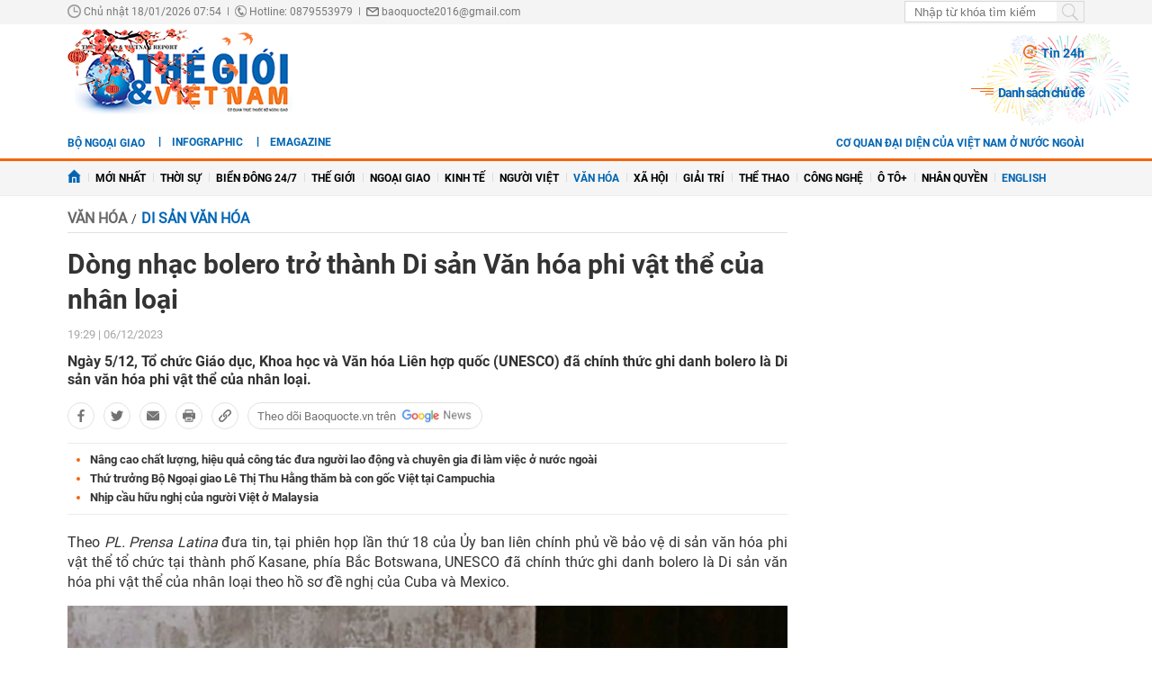

--- FILE ---
content_type: text/html; charset=utf-8
request_url: https://baoquocte.vn/dong-nhac-bolero-tro-thanh-di-san-van-hoa-phi-vat-the-cua-nhan-loai-252866.html
body_size: 23281
content:
<!--
http://id.baoquocte.vn/ BASED ON MASTERCMS ULTIMATE EDITION 2024 VERSION 2.9 (BUILD: ?v=2.620251229091339)
PRODUCT SOLUTION HTTPS://MASTERCMS.ORG
-->
<!DOCTYPE html>
<html translate="no" lang="vi">
<head>
    <title>Dòng nhạc bolero trở thành Di sản Văn hóa phi vật thể của nhân loại</title>	
<meta name="google" content="notranslate">
<meta http-equiv="Content-Type" content="text/html; charset=utf-8" />
<meta http-equiv="content-language" content="vi" />
<meta name="description" content="Ngày 5/12, Tổ chức Giáo dục, Khoa học và Văn hóa Liên hợp quốc (UNESCO) đã chính thức ghi danh bolero là Di sản văn hóa phi vật thể của nhân loại." />
<meta name="keywords" content="di sản văn hóa,di sản phi vật thể,UNESCO,dòng nhạc Bolero" />
<meta name="news_keywords" content="di sản văn hóa,di sản phi vật thể,UNESCO,dòng nhạc Bolero" />
<!-- <meta http-equiv="refresh" content="210" /> -->
<!-- <link rel="manifest" href="/modules/frontend/themes/thegioivietnam/js/manifest.json" /> -->
<meta name="google" content="nositelinkssearchbox" />
<meta name="pagegen" content="" />
<meta name="robots" content="noindex" />
<meta name="copyright" content="Copyright (c) by http://id.baoquocte.vn/" />
<meta name="author" content="Báo Thế giới và Việt Nam" />
<meta http-equiv="audience" content="General" />
<meta name="resource-type" content="Document" />
<meta name="distribution" content="Global" />
<meta name="revisit-after" content="1 days" />
<!-- Facebook -->
<meta property="fb:admins" content="100000170835517" />
<meta property="fb:app_id" content="277749645924281" />    
<meta property="og:locale" content="vi_VN" />
<meta property="og:site_name" content="Báo Thế giới và Việt Nam" />
<meta property="og:url" content="https://baoquocte.vn/dong-nhac-bolero-tro-thanh-di-san-van-hoa-phi-vat-the-cua-nhan-loai-252866.html" />
<meta property="og:type" content="article" />
<meta property="og:title" content="Dòng nhạc bolero trở thành Di sản Văn hóa phi vật thể của nhân loại" />
<meta property="og:image" content="http://id.baoquocte.vn/stores/news_dataimages/2023/122023/06/18/in_social/dong-nhac-bolero-tro-thanh-di-san-van-hoa-phi-vat-the-cua-nhan-loai-20231206184903.jpg?randTime=1768697674" />
<meta property="og:image:width" content="1200" />
<meta property="og:image:height" content="630" />
<meta property="og:description" content="Ngày 5/12, Tổ chức Giáo dục, Khoa học và Văn hóa Liên hợp quốc (UNESCO) đã chính thức ghi danh bolero là Di sản văn hóa phi vật thể của nhân loại." />
<meta property="og:image:alt" content="Dòng nhạc bolero trở thành Di sản Văn hóa phi vật thể của nhân loại" />
<meta name="category_url" content="http://id.baoquocte.vn/van-hoa/di-san-van-hoa" />
<!-- Facebook Card data --><!-- Twitter Card data -->
<meta name="twitter:card" content="summary_large_image">
<meta name="twitter:site" content="Báo Thế giới và Việt Nam">
<meta name="twitter:title" content="Dòng nhạc bolero trở thành Di sản Văn hóa phi vật thể của nhân loại">
<meta name="twitter:description" content="Ngày 5/12, Tổ chức Giáo dục, Khoa học và Văn hóa Liên hợp quốc (UNESCO) đã chính thức ghi danh bolero là Di sản văn hóa phi vật thể của nhân loại.">
<meta name="twitter:creator" content="@BaoTGVN">
<meta name="twitter:image" content="http://id.baoquocte.vn/stores/news_dataimages/2023/122023/06/18/in_social/dong-nhac-bolero-tro-thanh-di-san-van-hoa-phi-vat-the-cua-nhan-loai-20231206184903.jpg?randTime=1768697674">
<!-- Twitter Card data -->
<meta http-equiv="X-UA-Compatible" content="IE=edge" />
<meta name="viewport" content="width=device-width, initial-scale=1" />
<meta name="theme-color" content="#00539c" />
<link rel="dns-prefetch" href="https://connect.facebook.net" />
<link rel="dns-prefetch" href="//www.google-analytics.com" />
<link rel="dns-prefetch" href="//platform.twitter.com" />
<link rel="alternate" href="https://baoquocte.vn/dong-nhac-bolero-tro-thanh-di-san-van-hoa-phi-vat-the-cua-nhan-loai-252866.html" hreflang="vi-vn" />
<link rel="canonical" href="https://baoquocte.vn/dong-nhac-bolero-tro-thanh-di-san-van-hoa-phi-vat-the-cua-nhan-loai-252866.html" />
<link rel="alternate" type="application/rss+xml" title="RSS Feed for Dòng nhạc bolero trở thành Di sản Văn hóa phi vật thể của nhân loại" href="http://id.baoquocte.vn/rss_feed/van-hoa/di-san-van-hoa" />
<link rel="amphtml" href="https://baoquocte.vn/dong-nhac-bolero-tro-thanh-di-san-van-hoa-phi-vat-the-cua-nhan-loai-252866.html&mobile=yes&amp=1" />
<!-- favicon -->
<link rel="apple-touch-icon" sizes="57x57" href="/modules/frontend/themes/thegioivietnam/images/favicon/apple-icon-57x57.png?v=2.620251229091339" />
<link rel="apple-touch-icon" sizes="60x60" href="/modules/frontend/themes/thegioivietnam/images/favicon/apple-icon-60x60.png?v=2.620251229091339" />
<link rel="apple-touch-icon" sizes="72x72" href="/modules/frontend/themes/thegioivietnam/images/favicon/apple-icon-72x72.png?v=2.620251229091339" />
<link rel="apple-touch-icon" sizes="76x76" href="/modules/frontend/themes/thegioivietnam/images/favicon/apple-icon-76x76.png?v=2.620251229091339" />
<link rel="apple-touch-icon" sizes="114x114" href="/modules/frontend/themes/thegioivietnam/images/favicon/apple-icon-114x114.png?v=2.620251229091339" />
<link rel="apple-touch-icon" sizes="120x120" href="/modules/frontend/themes/thegioivietnam/images/favicon/apple-icon-120x120.png?v=2.620251229091339" />
<link rel="apple-touch-icon" sizes="144x144" href="/modules/frontend/themes/thegioivietnam/images/favicon/apple-icon-144x144.png?v=2.620251229091339" />
<link rel="apple-touch-icon" sizes="152x152" href="/modules/frontend/themes/thegioivietnam/images/favicon/apple-icon-152x152.png?v=2.620251229091339" />
<link rel="apple-touch-icon" sizes="180x180" href="/modules/frontend/themes/thegioivietnam/images/favicon/apple-icon-180x180.png?v=2.620251229091339" />
<link rel="icon" type="image/png" sizes="192x192"  href="/modules/frontend/themes/thegioivietnam/images/favicon/android-icon-192x192.png?v=2.620251229091339" />
<link rel="icon" type="image/png" sizes="32x32" href="/modules/frontend/themes/thegioivietnam/images/favicon/favicon-32x32.png?v=2.620251229091339" />
<link rel="icon" type="image/png" sizes="96x96" href="/modules/frontend/themes/thegioivietnam/images/favicon/favicon-96x96.png?v=2.620251229091339" />
<link rel="icon" type="image/png" sizes="16x16" href="/modules/frontend/themes/thegioivietnam/images/favicon/favicon-16x16.png?v=2.620251229091339" />
<!-- Google Analytics -->
<link rel="dns-prefetch" href="//www.google-analytics.com" />
<!-- Google Fonts -->
<link rel="dns-prefetch" href="//fonts.googleapis.com" />
<!-- Facebook -->
<link rel="dns-prefetch" href="//connect.facebook.net" /> 
<!-- Twitter -->
<link rel="dns-prefetch" href="//platform.twitter.com" />
<script src="https://sdk.moneyoyo.com/v1/webpush.js?pid=P19-67BO9SpROzct6xD5xXWFg5lUyRZj-ooD9OYMxg0" async></script>
<meta name='dailymotion-domain-verification' content='dmtky1ynskdjan16j' />
<meta property="fb:pages" content="539022016190522" />
<meta name="google-site-verification" content="VNPVQpZr9JBrX_YbGmVPPEYYuCe8E4GJTKpcg8dL3j8" />
<meta name="facebook-domain-verification" content="woqki2ssbd2d5s7euye0m1khukjzms" /><meta name="zalo-platform-site-verification" content="VFErAhU461n0ZvH5nRmVI0QYbaVgqqmVCJS" />
<meta name="yandex-verification" content="1a10ae26fabd4b70" />
<meta name="zalo-platform-site-verification" content="GkUnABVP7m9WqOK2XlqtA5BRaH2-haLFEJO" />
<!-- Google tag (gtag.js) -->
<script async src="https://www.googletagmanager.com/gtag/js?id=G-PJF8DC8FC3"></script>
<script>
  window.dataLayer = window.dataLayer || [];
  function gtag(){dataLayer.push(arguments);}
  gtag('js', new Date());

  gtag('config', 'G-PJF8DC8FC3');
</script>
<script type="application/ld+json">
  {
    "@context": "https://schema.org",
    "@type": "WebSite",
    "name": "Báo Thế giới và Việt Nam",
    "alternateName": "thế giới 24h, tin mới, tin 24h, vấn đề pháp luật, xã hội, kinh doanh, đời sống, thể thao, giải trí, công nghệ, Bộ ngoại giao, đối ngoại Việt Nam, ngoại giao Việt Nam, giải trí, showbiz, sao Việt, xổ số hôm nay, giá vàng hôm nay, xsmb, xsmn, xsmt, vietlott",
    "url": "http://id.baoquocte.vn/",
    "potentialAction": {
      "@type": "SearchAction",
      "target": "http://id.baoquocte.vn/search_enginer.html?p=search&q={q}",
      "query-input": "required name=q"
    }
  }
</script>
<script type="application/ld+json">
{
    "@context": "https://schema.org",
  "@type": "BreadcrumbList",
  "itemListElement": 
  [
    {
      "@type": "ListItem",
      "position": 1,
      "item": {
        "@id": "http://id.baoquocte.vn/van-hoa",
        "name": "Văn hóa"
      }
    },
    {
      "@type": "ListItem",
      "position": 2,
      "item": {
        "@id": "http://id.baoquocte.vn/van-hoa/di-san-van-hoa",
        "name": "Di sản văn hóa"
      }
    }
      ]
  }
</script>
<script type="application/ld+json">
{
  "@context": "https://schema.org",
  "@type": "NewsArticle",
  "mainEntityOfPage": {
    "@type": "WebPage",
    "@id": "https://baoquocte.vn/dong-nhac-bolero-tro-thanh-di-san-van-hoa-phi-vat-the-cua-nhan-loai-252866.html"
  },
  "headline": "Dòng nhạc bolero trở thành Di sản Văn hóa phi vật thể của nhân loại",
  "description": "Ngày 5/12, Tổ chức Giáo dục, Khoa học và Văn hóa Liên hợp quốc (UNESCO) đã chính thức ghi danh bolero là Di sản văn hóa phi vật thể của nhân loại.",
  "image": {
    "@type": "ImageObject",
    "url": "http://id.baoquocte.vn/stores/news_dataimages/2023/122023/06/18/in_social/dong-nhac-bolero-tro-thanh-di-san-van-hoa-phi-vat-the-cua-nhan-loai-20231206184903.jpg?randTime=1768697674",
    "width": 1200,
    "height": 630
  },
  "datePublished": "2023-12-06T19:29:33+07:00",
  "dateModified": "2023-12-06T19:29:34+07:00",
  "publisher": {
    "@type": "Organization",
    "name": "Báo Thế giới và Việt Nam",
    "logo": {
      "@type": "ImageObject",
      "url": "http://id.baoquocte.vn/modules/frontend/themes/thegioivietnam/images/logo.png",
      "width": 300,
      "height": 112
    }
  },
  "articleSection": "Di sản văn hóa",  
  "isAccessibleForFree": "true"
}
</script>
	<link href="/modules/frontend/themes/thegioivietnam/css/pc/style.css?v=2.620251229091339" charset="UTF-8" type="text/css" rel="stylesheet" media="all" />
	<script src="/modules/frontend/themes/thegioivietnam/js/mastercms-ultimate-edition.js?v=2.620251229091339"></script>
	<script src="/modules/frontend/themes/thegioivietnam/js/pc/jquery.bxslider.min.js?v=2.620251229091339"></script>
	<!-- <script src="/modules/frontend/themes/thegioivietnam/js/snow.js?v=2.620251229091339"></script> -->
	    <script src="/modules/frontend/themes/thegioivietnam/js/jwplayer/jwplayer.js?v=2.620251229091339"></script>
    <script>jwplayer.key="oGJM/FhkI5HAbZ7t3Y2nb5feXksVhuPbnn0Nrw==";</script>
	<link href="/modules/frontend/themes/thegioivietnam/js/raterjs/raterjs.css?v=2.620251229091339" charset="UTF-8" type="text/css" rel="stylesheet" media="all" />
    <script src="/modules/frontend/themes/thegioivietnam/js/raterjs/raterjs.js?v=2.620251229091339"></script>
	<!-- admicro -->
	<script async src="https://static.amcdn.vn/tka/cdn.js" type="text/javascript"></script>
	<script>
	var arfAsync = arfAsync || [];
	</script>
	<script id="arf-core-js" onerror="window.arferrorload=true;" src="//media1.admicro.vn/cms/Arf.min.js" async></script>
	<!-- admicro -->

	
</head>
<body>
<!-- Google Tag Manager (noscript) -->
<noscript><iframe src="https://www.googletagmanager.com/ns.html?id=GTM-MJB8RNW3" height="0" width="0" style="display:none;visibility:hidden"></iframe></noscript>
<!-- End Google Tag Manager (noscript) --><!--googleoff: all-->
<script>
  window.fbAsyncInit = function() {
    FB.init({
      appId      : '277749645924281',
      xfbml      : true,
      version    : 'v18.0'
    });
    FB.AppEvents.logPageView();
  };

  (function(d, s, id){
     var js, fjs = d.getElementsByTagName(s)[0];
     if (d.getElementById(id)) {return;}
     js = d.createElement(s); js.id = id;
     js.src = "https://connect.facebook.net/en_US/sdk.js";
     fjs.parentNode.insertBefore(js, fjs);
   }(document, 'script', 'facebook-jssdk'));
</script>
<!--googleon: all-->	<div class="webpage pc-detail">
		<header id="header">
			<!-- <script>
	function enter_search_q_item(e){	
		var key;     
		 if(window.event)
			  key = window.event.keyCode; 
		 else
			  key = e.which;  
		
		if (key==13){
			var act	=	$('input[name=q]').attr('href');
			var q	=	$('input[name=q]').val();
			if(q==''){
				return false	
			}
			document.location=act+'&q='+encodeURIComponent(q);	
			return false
		}
	}
</script> -->
<script>
	function enter_to_search_q(e) {
		var key;
		if (window.event)
			key = window.event.keyCode; //IE
		else
			key = e.which; //firefox     
	
		if (key == 13) {
			var q = $('input[name=q]').val();
			if (q == '') {
				return false
			}
			var makeUrlSearch		=	'http://id.baoquocte.vn/search_enginer.html?p='+$('#frmSearch').attr('data-page');
			document.location = makeUrlSearch + '&q=' + encodeURIComponent(q);		
			return false
		}
	}
	function submit_to_search_q() {
		var makeUrlSearch		=	'http://id.baoquocte.vn/search_enginer.html?p='+$('#frmSearch').attr('data-page');
		var q = $('input[name=q]').val();
		if (q == '') {
			return false
		}
		document.location = makeUrlSearch + '&q=' + encodeURIComponent(q);
		return false;
	}
</script>
<div class="header-top">
	<div class="siteCenter">
		<div class="lt">
			<span class="ico-systemDate"><i class="icon"></i>Chủ nhật 18/01/2026 07:54</span>
			<span class="ico-slash">|</span>
			<span class="ico-hotline"><i class="icon"></i>Hotline: 0879553979</span>
			<span class="ico-slash">|</span>
			<span class="ico-envelope"><i class="icon"></i>baoquocte2016@gmail.com</span>
		</div>
		<!--googleoff: all-->
		<div class="rt">
			<form id="frmSearch" data-page="tim-kiem" name="frmSearch">
				<input type="text" onkeypress="return enter_to_search_q(event);" name="q" value="" placeholder="Nhập từ khóa tìm kiếm" />
				<button type="submit" name="submit" onclick="return submit_to_search_q();"></button>
			</form>
			<a class="mobile-btn" href="http://id.baoquocte.vn/&mobile=yes" title="Phiên bản di động">Phiên bản di động</a>	
		</div>
		<!--googleon: all-->
	</div>
</div>			<div class="header-logo">
				<div class="siteCenter clearfix">
					<a class="logo lt" href="http://id.baoquocte.vn/" title="Báo Thế giới và Việt Nam">
	<!-- <img src="/modules/frontend/themes/thegioivietnam/images/logo.png?v=2.620251229091339" height="90" alt="Báo Thế giới và Việt Nam" /> -->
	<img style="height: 95px;margin-top: -5px;" src="/modules/frontend/themes/thegioivietnam/images/pc/logo-2022.png?v=2.620251229091339" height="90" alt="Báo Thế giới và Việt Nam" />
	<!-- <img style="width: 250px;" src="/modules/frontend/themes/thegioivietnam/images/xmas2020/logo-xmas.png?v=2.620251229091339" height="90" alt="Báo Thế giới và Việt Nam" /> -->
</a><div class="logo-right rt">
		<div class="banner-728x90 lt">
		<zone id="kdl4py77"></zone>
<script>
arfAsync.push("kdl4py77");
</script>	</div>
		<div class="header-link rt">
		<a class="ico-24h f1" href="http://id.baoquocte.vn/tin-24h"><i class="fa fa-fire"></i>Tin 24h</a>
		<a class="ico-events f1" href="http://id.baoquocte.vn/chu-de">Danh sách chủ đề</a>
	</div>
</div>				</div>
			</div>
		</header>
				
<div class="banner-full">
	<div class="siteCenter clearfix">
				<div class="banner-1130x90 fw lt clearfix"><zone id="kdl4qlzx"></zone>
<script>
arfAsync.push("kdl4qlzx");
</script></div>
			</div>
</div>		
<div class="menu-link">
	<div class="siteCenter clearfix">
		<a class="menu-item menu-item-first lt" href="http://www.mofa.gov.vn/vi/" target="_blank">Bộ ngoại giao</a>
		<div class="lt" style="height: 26px;overflow: hidden;">
			<!-- <a class="ico-english lt" href="https://en.baoquocte.vn/" target="_blank" style="float: left;">English</a>		 -->
			<a class="ico-infographic-link" href="http://id.baoquocte.vn/infographic">Infographic</a>
			<a class="ico-emagazine-link" href="http://id.baoquocte.vn/emagazine">eMagazine</a>		
			<div style="height: 20px;margin: 5px 0 0 10px;" class="fb-like" data-href="https://www.facebook.com/baoquocte" data-width="" data-layout="button_count" data-action="like" data-size="small" data-share="true"></div>
		</div>
		<div class="rt">
			
			<a class="menu-item menu-item-first lt" href="http://id.baoquocte.vn/danh-sach-cac-co-quan-dai-dien-cua-viet-nam-o-nuoc-ngoai-128418.html">Cơ quan đại diện của Việt Nam ở nước ngoài</a>
			<!--googleoff: all-->
			<span class="__API_WIDGET" data-type="mod_member_account_functions" data-url="http://id.baoquocte.vn/apicenter@/mod_member_account_functions&tpl_gui=gateway"></span>
			<!--googleon: all-->
		</div>
	</div>
</div>

<nav id="nav">
	<div class="siteCenter">
		<ul class="main-menu">
			<li class="cat">
				<a href="http://id.baoquocte.vn/"><img style="vertical-align: -1px;" src="/modules/frontend/themes/thegioivietnam/images/pc/ico-home.png?v=2.620251229091339" alt="Báo Thế giới và Việt Nam" /></a>
			</li>
			<li class="cat" title="Mới nhất">
				<a href="http://id.baoquocte.vn/tin-moi">Mới nhất</a>
							</li>
						<li class="cat " title="Thời sự">
				<a class="" href="https://baoquocte.vn/thoi-su">Thời sự</a>
				<ul class="sub-menu">
										<li class="sub-cat"><a href="http://id.baoquocte.vn/thoi-su/xay-dung-dang">Xây dựng Đảng</a></li>
										<li class="sub-cat"><a href="http://id.baoquocte.vn/thoi-su/dai-hoi-dang-lan-thu-xiv">Đại hội Đảng lần thứ XIV</a></li>
										<li class="sub-cat"><a href="http://id.baoquocte.vn/thoi-su/suy-ngam">Suy ngẫm</a></li>
										<li class="sub-cat"><a href="http://id.baoquocte.vn/thoi-su/viet-nam-va-asean">Việt Nam và ASEAN</a></li>
										<li class="sub-cat"><a href="http://id.baoquocte.vn/thoi-su/phan-tich-chuyen-thoi-su">Phân tích chuyện thời sự</a></li>
									</ul>
			</li>
						<li class="cat " title="Biển Đông 24/7">
				<a class="" href="https://baoquocte.vn/bien-dong-247">Biển Đông 24/7</a>
				<ul class="sub-menu">
									</ul>
			</li>
						<li class="cat " title="Thế giới">
				<a class="" href="https://baoquocte.vn/the-gioi">Thế giới</a>
				<ul class="sub-menu">
										<li class="sub-cat"><a href="http://id.baoquocte.vn/the-gioi/toan-canh">Toàn cảnh</a></li>
										<li class="sub-cat"><a href="http://id.baoquocte.vn/the-gioi/tieu-diem">Tiêu điểm</a></li>
										<li class="sub-cat"><a href="http://id.baoquocte.vn/the-gioi/binh-luan">Bình luận</a></li>
										<li class="sub-cat"><a href="http://id.baoquocte.vn/the-gioi/ho-so">Hồ sơ</a></li>
										<li class="sub-cat"><a href="http://id.baoquocte.vn/the-gioi/doc-bao-nuoc-ngoai">Đọc báo nước ngoài</a></li>
									</ul>
			</li>
						<li class="cat " title="Ngoại giao">
				<a class="" href="https://baoquocte.vn/ngoai-giao">Ngoại giao</a>
				<ul class="sub-menu">
										<li class="sub-cat"><a href="http://id.baoquocte.vn/ngoai-giao/tin-bo-ngoai-giao">Tin Bộ Ngoại giao</a></li>
										<li class="sub-cat"><a href="http://id.baoquocte.vn/ngoai-giao/bao-ho-cong-dan">Bảo hộ công dân</a></li>
										<li class="sub-cat"><a href="http://id.baoquocte.vn/ngoai-giao/thuong-thuc-ngoai-giao">Thường thức Ngoại giao</a></li>
										<li class="sub-cat"><a href="http://id.baoquocte.vn/ngoai-giao/chuyen-ngoai-giao">Chuyện ngoại giao</a></li>
									</ul>
			</li>
						<li class="cat " title="Kinh tế">
				<a class="" href="https://baoquocte.vn/kinh-te">Kinh tế</a>
				<ul class="sub-menu">
										<li class="sub-cat"><a href="http://id.baoquocte.vn/kinh-te/kinh-te-the-gioi">Kinh tế thế giới</a></li>
										<li class="sub-cat"><a href="http://id.baoquocte.vn/kinh-te/ngoai-giao-kinh-te">Ngoại giao kinh tế</a></li>
										<li class="sub-cat"><a href="http://id.baoquocte.vn/kinh-te/hoi-nhap-phat-trien">Hội nhập - Phát triển</a></li>
										<li class="sub-cat"><a href="http://id.baoquocte.vn/kinh-te/bat-dong-san">Bất động sản</a></li>
										<li class="sub-cat"><a href="http://id.baoquocte.vn/kinh-te/tai-chinh-chung-khoan">Tài chính - Chứng khoán</a></li>
										<li class="sub-cat"><a href="http://id.baoquocte.vn/kinh-te/thuong-hieu-san-pham">Thương hiệu - Sản phẩm</a></li>
									</ul>
			</li>
						<li class="cat " title="Người Việt">
				<a class="" href="https://baoquocte.vn/nguoi-viet">Người Việt</a>
				<ul class="sub-menu">
									</ul>
			</li>
						<li class="cat active" title="Văn hóa">
				<a class="active" href="https://baoquocte.vn/van-hoa">Văn hóa</a>
				<ul class="sub-menu">
										<li class="sub-cat"><a href="http://id.baoquocte.vn/van-hoa/di-san-van-hoa">Di sản văn hóa</a></li>
										<li class="sub-cat"><a href="http://id.baoquocte.vn/van-hoa/du-lich">Du lịch</a></li>
										<li class="sub-cat"><a href="http://id.baoquocte.vn/van-hoa/so-tay-van-hoa">Sổ tay văn hóa</a></li>
										<li class="sub-cat"><a href="http://id.baoquocte.vn/van-hoa/doanh-nhan-va-cuoc-song">Doanh nhân và Cuộc sống</a></li>
									</ul>
			</li>
						<li class="cat " title="Xã hội">
				<a class="" href="https://baoquocte.vn/xa-hoi">Xã hội</a>
				<ul class="sub-menu">
										<li class="sub-cat"><a href="http://id.baoquocte.vn/xa-hoi/giao-duc">Giáo dục</a></li>
										<li class="sub-cat"><a href="http://id.baoquocte.vn/xa-hoi/doi-song">Đời sống</a></li>
										<li class="sub-cat"><a href="http://id.baoquocte.vn/xa-hoi/y-te">Y tế</a></li>
									</ul>
			</li>
						<li class="cat " title="Giải trí">
				<a class="" href="https://baoquocte.vn/giai-tri">Giải trí</a>
				<ul class="sub-menu">
										<li class="sub-cat"><a href="http://id.baoquocte.vn/giai-tri/hau-truong">Hậu trường</a></li>
										<li class="sub-cat"><a href="http://id.baoquocte.vn/giai-tri/chuyen-bon-phuong">Chuyện bốn phương</a></li>
										<li class="sub-cat"><a href="http://id.baoquocte.vn/giai-tri/xem-nghe">Xem - Nghe</a></li>
									</ul>
			</li>
						<li class="cat " title="Thể thao">
				<a class="" href="https://baoquocte.vn/the-thao">Thể thao</a>
				<ul class="sub-menu">
										<li class="sub-cat"><a href="http://id.baoquocte.vn/the-thao/ngoai-hang-anh">Ngoại hạng Anh</a></li>
										<li class="sub-cat"><a href="http://id.baoquocte.vn/the-thao/v-league">V-League</a></li>
										<li class="sub-cat"><a href="http://id.baoquocte.vn/the-thao/cup-c1">Cup C1</a></li>
										<li class="sub-cat"><a href="http://id.baoquocte.vn/the-thao/sea-games">SEA Games</a></li>
										<li class="sub-cat"><a href="http://id.baoquocte.vn/the-thao/chuyen-nhuong">Chuyển Nhượng</a></li>
										<li class="sub-cat"><a href="http://id.baoquocte.vn/the-thao/world-cup">World Cup</a></li>
									</ul>
			</li>
						<li class="cat " title="Công nghệ">
				<a class="" href="https://baoquocte.vn/khoa-hoc-cong-nghe">Công nghệ</a>
				<ul class="sub-menu">
										<li class="sub-cat"><a href="http://id.baoquocte.vn/khoa-hoc-cong-nghe/chuyen-doi-so">Chuyển đổi số</a></li>
										<li class="sub-cat"><a href="http://id.baoquocte.vn/khoa-hoc-cong-nghe/kham-pha">Khám phá</a></li>
										<li class="sub-cat"><a href="http://id.baoquocte.vn/khoa-hoc-cong-nghe/meo-hay">Mẹo hay</a></li>
										<li class="sub-cat"><a href="http://id.baoquocte.vn/khoa-hoc-cong-nghe/thu-thuat">Thủ thuật</a></li>
									</ul>
			</li>
						<li class="cat " title="Ô tô+">
				<a class="" href="https://baoquocte.vn/o-to">Ô tô+</a>
				<ul class="sub-menu">
										<li class="sub-cat"><a href="http://id.baoquocte.vn/o-to/xe-moi">Xe mới</a></li>
									</ul>
			</li>
						<li class="cat " title="Nhân quyền">
				<a class="" href="https://baoquocte.vn/goc-nhin-nhan-quyen">Nhân quyền</a>
				<ul class="sub-menu">
										<li class="sub-cat"><a href="http://id.baoquocte.vn/goc-nhin-nhan-quyen/tin-tuc-7-ngay">Tin tức 7 ngày</a></li>
										<li class="sub-cat"><a href="http://id.baoquocte.vn/goc-nhin-nhan-quyen/tieu-diem">Tiêu điểm</a></li>
										<li class="sub-cat"><a href="http://id.baoquocte.vn/goc-nhin-nhan-quyen/y-kien-chuyen-gia">Ý kiến chuyên gia</a></li>
										<li class="sub-cat"><a href="http://id.baoquocte.vn/goc-nhin-nhan-quyen/multimedia">Multimedia</a></li>
										<li class="sub-cat"><a href="http://id.baoquocte.vn/goc-nhin-nhan-quyen/co-the-ban-chua-biet">Có thể bạn chưa biết</a></li>
									</ul>
			</li>
			 
			<li class="cat">
				<a href="https://en.baoquocte.vn/" target="_blank" style="color: #0065b3;">English</a>
			</li>
					</ul>
	</div>
</nav>
		<main id="main">
			<div class="siteCenter clearfix">
				
				<div class="main-detail fw lt clearfix">
					<div class="bx-grid-detail fw lt clearfix">
						<div class="bx-detail-left lt">
							<div class="navigation fw lt mb clearfix" style="position: relative;">
	<ul class="breadcrumb clearfix">
				<li class="menu-alias">
			<a class="hna-xshn" href="http://id.baoquocte.vn/van-hoa">Văn hóa</a>
		</li>
				<li class="nav-slash"><span>/</span></li>										
		<li class="cat-alias cat-sub-alisa">
			<a href="http://id.baoquocte.vn/van-hoa/di-san-van-hoa">Di sản văn hóa</a>
		</li>	
			
		 
	</ul>
		
</div>							<div class="article-detail fw lt mb clearfix">
																<span class="article-detail-subtitle"></span>
								<h1 class="article-detail-title f0">Dòng nhạc bolero trở thành Di sản Văn hóa phi vật thể của nhân loại</h1>
								<div class="article-social fw lt clearfix">
									<div class="inforAuthor lt">
										 
										<div class="article-date hna-article-date lt">19:29 | 06/12/2023</div>
										<script>
											$(document).ready(function(){
												if($('.cat-sub-alisa a').text()=='Xổ số hôm nay'){
													$('.hna-article-date').hide();
													$('.ico-google-new').addClass('hna-hide');
												}
											});
										</script>
										<!--googleoff: all-->
										<div class="author-raterjs lt" style="height: 20px;padding-top: 1px;">
											<div class="reader-raterjs" 
																						>
												<div id="rater-step" data-url=""></div>
											</div>
											<script>
												$(document).ready(function(){
													var setRateDb		=	0;
																										var starRatingStep = raterJs( {
														starSize:15, 
														max:5, 
												        rating:setRateDb,
														//step:0.5, 
														element:document.querySelector("#rater-step"), 
														rateCallback:function rateCallback(rating, done) {
															this.setRating(rating); 
															//$('#rstar').val(rating);
															starRate(rating);
															done(); 
														}
													}); 
												});
												function starRate(rating){
													$.getJSON($('#rater-step').attr('data-url')+'&star='+rating, function(data) {		
														if (data.status==0){													 																														
															alert(data.message);
															return false;
														}	
													});
												}
											</script>
										</div>
										<!--googleon: all-->
									</div>
									<div class="readFlags rt">
																			</div>
									  
								</div>
																<div class="article-detail-desc fw lt f0 mb clearfix">Ngày 5/12, Tổ chức Giáo dục, Khoa học và Văn hóa Liên hợp quốc (UNESCO) đã chính thức ghi danh bolero là Di sản văn hóa phi vật thể của nhân loại.</div>
																
								<!--googleoff: all-->
																<div class="bqt-share-social fw lt mb clearfix">
									<a class="share-social__link facebook lt" rel="noopener nofollow" target="_blank" title="Chia sẻ bài viết lên facebook" href="https://www.facebook.com/sharer/sharer.php?u=https://baoquocte.vn/dong-nhac-bolero-tro-thanh-di-san-van-hoa-phi-vat-the-cua-nhan-loai-252866.html" data-url="https://baoquocte.vn/dong-nhac-bolero-tro-thanh-di-san-van-hoa-phi-vat-the-cua-nhan-loai-252866.html" data-share-type="facebook">
										<span class="icon"></span>
									</a>
									<a class="share-social__link twitter lt" rel="noopener nofollow" target="_blank" title="Chia sẻ bài viết lên twitter" href="https://twitter.com/intent/tweet?url=https://baoquocte.vn/dong-nhac-bolero-tro-thanh-di-san-van-hoa-phi-vat-the-cua-nhan-loai-252866.html&text=Dòng nhạc bolero trở thành Di sản Văn hóa phi vật thể của nhân loại" data-url="https://baoquocte.vn/dong-nhac-bolero-tro-thanh-di-san-van-hoa-phi-vat-the-cua-nhan-loai-252866.html" data-share-type="twitter">
										<span class="icon"></span>
									</a>
									<div class="share-social__link zalo zalo-share-button lt" title="Chia sẻ bài viết lên zalo" data-title="Dòng nhạc bolero trở thành Di sản Văn hóa phi vật thể của nhân loại" data-url="https://baoquocte.vn/dong-nhac-bolero-tro-thanh-di-san-van-hoa-phi-vat-the-cua-nhan-loai-252866.html" data-oaid="579745863508352884" data-layout="3" data-color="blue" data-customize="true" data-share-type="zalo">
										<span class="icon"></span>
									</div>
									<a class="share-social__link email lt" rel="noopener nofollow" target="_blank" title="Chia sẻ bài viết lên email" href="https://mail.google.com/mail/u/0/?view=cm&su=Dòng nhạc bolero trở thành Di sản Văn hóa phi vật thể của nhân loại&to&body=https://baoquocte.vn/dong-nhac-bolero-tro-thanh-di-san-van-hoa-phi-vat-the-cua-nhan-loai-252866.html&fs=1&tf=1" data-title="Dòng nhạc bolero trở thành Di sản Văn hóa phi vật thể của nhân loại" data-url="https://baoquocte.vn/dong-nhac-bolero-tro-thanh-di-san-van-hoa-phi-vat-the-cua-nhan-loai-252866.html" data-share-type="email">
										<span class="icon"></span>
									</a>
									<a class="share-social__link print lt" rel="noopener nofollow" target="_blank" title="In bài viết" href="http://id.baoquocte.vn/apicenter@/print_article&i=252866" data-title="Dòng nhạc bolero trở thành Di sản Văn hóa phi vật thể của nhân loại" data-url="https://baoquocte.vn/dong-nhac-bolero-tro-thanh-di-san-van-hoa-phi-vat-the-cua-nhan-loai-252866.html" data-share-type="email">
										<span class="icon"></span>
									</a>
									<div class="share-social__link share copy-link lt" title="Sao chép liên kết" data-url="https://baoquocte.vn/dong-nhac-bolero-tro-thanh-di-san-van-hoa-phi-vat-the-cua-nhan-loai-252866.html" data-share-type="share">
										<span class="icon"></span>
										<span class="icon-copy">Sao chép liên kết</span>
										<input id="copy-link-input" style="display: none;" type="text" value="https://baoquocte.vn/dong-nhac-bolero-tro-thanh-di-san-van-hoa-phi-vat-the-cua-nhan-loai-252866.html" />
										<script>
											var iconCopy = document.querySelector('.copy-link');
											iconCopy.addEventListener('click',function(){
												var copyText = document.getElementById("copy-link-input");
												document.querySelector('.icon-copy').innerHTML = "Đã sao chép";
												copyText.select();
												copyText.setSelectionRange(0, 99999);
												navigator.clipboard.writeText(copyText.value);
											});
											iconCopy.addEventListener('mouseleave',function() {
												setTimeout(function(){
													document.querySelector('.icon-copy').innerHTML = "Sao chép liên kết";
												},100)
											});
										</script>
									</div>	
									<span class="__API_WIDGET" data-type="mod_member_account_functions" data-url="http://id.baoquocte.vn/apicenter@/mod_member_account_functions&tpl_gui=follow_button"></span>
									<a class="bqt-google-new lt" rel="noopener nofollow" target="_blank" href="https://news.google.com/publications/CAAiEIsIaHrsf0_N28UIHc69_W8qFAgKIhCLCGh67H9PzdvFCB3Ovf1v?oc=3&ceid=VN:vi">Theo dõi Baoquocte.vn trên</a>
								</div>
																<!--googleon: all-->

																<div class="article-relate fw lt mb clearfix">
									<!-- <div class="bx-cat-title fw lt mb">
										<h2 class="h2-title f0"><span class="bx-cat-link">Tin liên quan</span></h2>
									</div> -->
									<div class="bx-cat-content fw lt">										
										 
										<a class="article-link" href="https://baoquocte.vn/nang-cao-chat-luong-hieu-qua-cong-tac-dua-nguoi-lao-dong-va-chuyen-gia-di-lam-viec-o-nuoc-ngoai-252725.html" title='Nâng cao chất lượng, hiệu quả công tác đưa người lao động và chuyên gia đi làm việc ở nước ngoài'>Nâng cao chất lượng, hiệu quả công tác đưa người lao động và chuyên gia đi làm việc ở nước ngoài</a>
										 
										<a class="article-link" href="https://baoquocte.vn/thu-truong-bo-ngoai-giao-le-thi-thu-hang-tham-ba-con-goc-viet-tai-campuchia-252563.html" title='Thứ trưởng Bộ Ngoại giao Lê Thị Thu Hằng thăm bà con gốc Việt tại Campuchia'>Thứ trưởng Bộ Ngoại giao Lê Thị Thu Hằng thăm bà con gốc Việt tại Campuchia</a>
										 
										<a class="article-link" href="https://baoquocte.vn/nhip-cau-huu-nghi-cua-nguoi-viet-o-malaysia-252044.html" title='Nhịp cầu hữu nghị của người Việt ở Malaysia'>Nhịp cầu hữu nghị của người Việt ở Malaysia</a>
										 
									</div>
								</div>
								<script>
									$('.article-relate').each(function(){
										if($(this).find('.article-link').size()==0){
											$(this).remove();
										}
									});
								</script>
								
								<div class="__MASTERCMS_CONTENT fw lt clearfix">	
									<div id="articleBody" class="fw lt clearfix" itemprop="articleBody">
																				<div id="__MB_MASTERCMS_EL_3" class="fw lt clearfix"><p>Theo <em>PL. Prensa Latina </em>đưa tin, tại phiên họp lần thứ 18 của Ủy ban liên chính phủ về bảo vệ di sản văn hóa phi vật thể tổ chức tại thành phố Kasane, phía Bắc Botswana, UNESCO đã chính thức ghi danh bolero là Di sản văn hóa phi vật thể của nhân loại theo hồ sơ đề nghị của Cuba và Mexico.</p>    <table class="MASTERCMS_TPL_TABLE" style="width: 100%;">  	<tbody>  		<tr>  			<td><img  src="http://id.baoquocte.vn/stores/news_dataimages/2023/122023/06/18/dong-nhac-bolero-tro-thanh-di-san-van-hoa-phi-vat-the-cua-nhan-loai-20231206184903.jpg?rt=20231206184903" class="__img_mastercms" alt="Dòng nhạc bolero trở thành Di sản Văn hóa phi vật thể của nhân loại" style="max-width:100%; padding:0px; margin:0px;" title="Dòng nhạc bolero trở thành Di sản văn hóa phi vật thể của nhân loại"></td>  		</tr>  		<tr>  			<td>Khai sinh từ Cuba, dòng nhạc bolero sau đó đã nhanh chóng lan tỏa ra nước ngoài và bén rễ tại các quốc gia Nam Mỹ và ở vùng biển Caribê, tiêu biểu nhất là Puerto Rico.</td>  		</tr>  	</tbody>  </table>    <table align="right" class="_MB_EMBEDNEWS" style="width: 30%;">  	<thead>  		<tr>  			<td>Tin liên quan</td>  		</tr>  	</thead>  	<tbody>  		<tr>  			<td><a href="http://id.baoquocte.vn/nhung-trang-hoi-ky-xuc-dong-cua-mot-phong-vien-chien-truong-252783.html" title="Những trang hồi ký xúc động của một phóng viên chiến trường"><span class="img-item"><img alt="Những trang hồi ký xúc động của một phóng viên chiến trường" src="http://id.baoquocte.vn/stores/news_dataimages/2023/122023/06/12/thumbnail/nhung-trang-hoi-ky-xuc-dong-cua-mot-phong-vien-chien-truong-20231206123322.jpg" /> </span> <span class="title-item">Những trang hồi ký xúc động của một phóng viên chiến trường</span> </a></td>  		</tr>  	</tbody>  </table>    <p>Đại sứ Cuba tại UNESCO Yahima Esquivel khẳng định bolero không chỉ là một loại hình nghệ thuật mà còn là sự pha trộn giữa các nền văn hóa và ngôn ngữ, giữa văn hóa châu Âu, nhịp điệu châu Phi và bản sắc Mỹ Latin. <img height="1" src="file:///C:/Users/Admin/AppData/Local/Temp/msohtmlclip1/01/clip_image001.gif" width="1" />Lịch sử của bolero ở Cuba bị ảnh hưởng bởi sự phổ biến của phong cách âm nhạc son cubano truyền thống.</p>    <p>Bolero là một loại hình thanh nhạc, nhạc cụ và khiêu vũ bắt nguồn từ thành phố Santiago de Cuba từ cuối thế kỷ XIX và lan rộng khắp Cuba.</p>    <p>Theo nhà nghiên cứu Luis Antonio trong quyển sách nói về lịch sử của dòng nhạc bolero tại Cuba (Historia del bolero cubano), bản nhạc bolero đầu tiên trên thế giới ra đời vào năm 1883 do chính nhạc sĩ José Pepe Sánchez sáng tác mang tựa đề Me Entristeces, Mujer mà sau này người ta thường hay gọi một cách ngắn gọn là Tristezas (Những nỗi buồn).</p>    <p>Khai sinh từ Cuba, dòng nhạc bolero sau đó đã nhanh chóng lan tỏa ra nước ngoài và bén rễ tại các quốc gia Nam Mỹ và ở vùng biển Caribê, tiêu biểu nhất là Puerto Rico.</p>    <p>Riêng tại Mexico, dòng nhạc bolero chính thức ra đời vào đầu những năm 1920, thời mà các tác giả Trung Mỹ lao vào phong trào sáng tác theo thể điệu này.</p>    <p>Bản nhạc bolero đầu tiên nổi tiếng trên khắp Nam Mỹ là bài Lágrimas Negras do nhạc sĩ Miguel Matamoros sáng tác vào năm 1929. Bản thứ hai là El Manisero, ghi âm vào năm 1930, cả hai bài phá kỷ lục số bán với hơn một triệu bản.</p>    <p>Sức hấp dẫn của bolero không chỉ nằm trong giai điệu tình tứ ngọt ngào mà còn nằm trong nhịp điệu du dương lãng mạn, có thể hoà quyện nuôi dưỡng nhiều dòng nhạc khác.</p>    <table class="__mb_article_in_image">  	<tbody>  		<tr>  			<td align="left" valign="top" width="100"><a href="http://id.baoquocte.vn/unesco-ghi-danh-nghe-thuat-lam-gom-cua-nguoi-cham-vao-danh-sach-di-san-van-hoa-phi-vat-the-can-bao-ve-khan-cap-207965.html" title="UNESCO ghi danh nghệ thuật làm gốm của người Chăm vào danh sách di sản văn hóa phi vật thể cần bảo vệ khẩn cấp"><img alt="UNESCO ghi danh nghệ thuật làm gốm của người Chăm vào danh sách di sản văn hóa phi vật thể cần bảo vệ khẩn cấp" src="http://id.baoquocte.vn/stores/news_dataimages/2022/112022/29/22/thumbnail/nghe-thuat-lam-gom-cua-nguoi-cham-da-duoc-unesco-ghi-danh-vao-danh-sach-di-san-van-hoa-phi-vat-the-can-bao-ve-khan-cap-20221129225226.jpg" style="max-width: inherit !important;width: 140px;" title="UNESCO ghi danh nghệ thuật làm gốm của người Chăm vào danh sách di sản văn hóa phi vật thể cần bảo vệ khẩn cấp" /></a>    			<p> </p>  			</td>  			<td align="left" style="vertical-align: top;" valign="top"><a href="http://id.baoquocte.vn/unesco-ghi-danh-nghe-thuat-lam-gom-cua-nguoi-cham-vao-danh-sach-di-san-van-hoa-phi-vat-the-can-bao-ve-khan-cap-207965.html" title="UNESCO ghi danh nghệ thuật làm gốm của người Chăm vào danh sách di sản văn hóa phi vật thể cần bảo vệ khẩn cấp">UNESCO ghi danh nghệ thuật làm gốm của người Chăm vào danh sách di sản văn hóa phi vật thể cần bảo vệ khẩn cấp</a>  			<p><span class="tpl_desc">Việc UNESCO ghi danh nghệ thuật làm gốm của người Chăm vào Danh sách di sản văn hóa phi vật thể cần bảo vệ khẩn ...</span></p>  			</td>  		</tr>  	</tbody>  </table>    <table class="__mb_article_in_image">  	<tbody>  		<tr>  			<td align="left" valign="top" width="100"><a href="http://id.baoquocte.vn/de-xuat-unesco-cong-nhan-su-giac-ngo-cua-duc-phat-la-di-san-van-hoa-phi-vat-the-cua-nhan-loai-211782.html" title="Đề xuất UNESCO công nhận sự giác ngộ của Đức Phật là di sản văn hóa phi vật thể của nhân loại"><img alt="Đề xuất UNESCO công nhận sự giác ngộ của Đức Phật là di sản văn hóa phi vật thể của nhân loại" src="http://id.baoquocte.vn/stores/news_dataimages/2022/122022/31/16/thumbnail/de-xuat-unesco-cong-nhan-su-giac-ngo-cua-duc-phat-la-di-san-van-hoa-20221231160749.jpg" style="max-width: inherit !important;width: 140px;" title="Đề xuất UNESCO công nhận sự giác ngộ của Đức Phật là di sản văn hóa phi vật thể của nhân loại" /></a>    			<p> </p>  			</td>  			<td align="left" style="vertical-align: top;" valign="top"><a href="http://id.baoquocte.vn/de-xuat-unesco-cong-nhan-su-giac-ngo-cua-duc-phat-la-di-san-van-hoa-phi-vat-the-cua-nhan-loai-211782.html" title="Đề xuất UNESCO công nhận sự giác ngộ của Đức Phật là di sản văn hóa phi vật thể của nhân loại">Đề xuất UNESCO công nhận sự giác ngộ của Đức Phật là di sản văn hóa phi vật thể của nhân loại</a>  			<p><span class="tpl_desc">Từ 28 – 30/12, Đại lễ Phật thành đạo đã được Thiền Tôn Phật Quang (núi Dinh, xã Tân Hải, thị xã Phú Mỹ, tỉnh ...</span></p>  			</td>  		</tr>  	</tbody>  </table>    <table class="__mb_article_in_image">  	<tbody>  		<tr>  			<td align="left" valign="top" width="100"><a href="http://id.baoquocte.vn/quang-ba-di-san-van-hoa-hoi-an-tai-paris-phap-240243.html" title="Quảng bá di sản văn hóa Hội An tại Paris, Pháp"><img alt="Quảng bá di sản văn hóa Hội An tại Paris, Pháp" src="http://id.baoquocte.vn/stores/news_dataimages/2023/082023/30/14/thumbnail/quang-ba-di-san-van-hoa-hoi-an-tai-paris-phap-20230830142839.jpg" style="max-width: inherit !important;width: 140px;" title="Quảng bá di sản văn hóa Hội An tại Paris, Pháp" /></a>    			<p> </p>  			</td>  			<td align="left" style="vertical-align: top;" valign="top"><a href="http://id.baoquocte.vn/quang-ba-di-san-van-hoa-hoi-an-tai-paris-phap-240243.html" title="Quảng bá di sản văn hóa Hội An tại Paris, Pháp">Quảng bá di sản văn hóa Hội An tại Paris, Pháp</a>  			<p><span class="tpl_desc">Chiều 29/8, Ngày hội Văn hóa Hội An tại Paris đã khai mạc tại Trung tâm Văn hóa Việt Nam tại Pháp với sự tham ...</span></p>  			</td>  		</tr>  	</tbody>  </table>    <table class="__mb_article_in_image">  	<tbody>  		<tr>  			<td align="left" valign="top" width="100"><a href="http://id.baoquocte.vn/chuyen-gia-quoc-te-ho-tro-tinh-an-giang-bao-ve-va-quan-ly-di-san-van-hoa-oc-eo-249190.html" title="Chuyên gia quốc tế hỗ trợ tỉnh An Giang bảo vệ và quản lý di sản văn hóa Óc Eo"><img alt="Chuyên gia quốc tế hỗ trợ tỉnh An Giang bảo vệ và quản lý di sản văn hóa Óc Eo" src="http://id.baoquocte.vn/stores/news_dataimages/2023/112023/08/12/thumbnail/chuyen-gia-quoc-te-ho-tro-tinh-an-giang-bao-ve-va-quan-ly-di-san-van-hoa-oc-eo-20231108121402.jpg" style="max-width: inherit !important;width: 140px;" title="Chuyên gia quốc tế hỗ trợ tỉnh An Giang bảo vệ và quản lý di sản văn hóa Óc Eo" /></a>    			<p> </p>  			</td>  			<td align="left" style="vertical-align: top;" valign="top"><a href="http://id.baoquocte.vn/chuyen-gia-quoc-te-ho-tro-tinh-an-giang-bao-ve-va-quan-ly-di-san-van-hoa-oc-eo-249190.html" title="Chuyên gia quốc tế hỗ trợ tỉnh An Giang bảo vệ và quản lý di sản văn hóa Óc Eo">Chuyên gia quốc tế hỗ trợ tỉnh An Giang bảo vệ và quản lý di sản văn hóa Óc Eo</a>  			<p><span class="tpl_desc">Trong thời gian qua, Khu di tích khảo cổ Óc Eo - Ba Thê được Chính phủ rất quan tâm, đã có nhiều chủ trương, ...</span></p>  			</td>  		</tr>  	</tbody>  </table>    <table class="__mb_article_in_image">  	<tbody>  		<tr>  			<td align="left" valign="top" width="100"><a href="http://id.baoquocte.vn/hanh-trinh-20-nam-di-san-van-hoa-the-gioi-cua-nha-nhac-cung-dinh-hue-251631.html" title="Hành trình 20 năm di sản văn hóa thế giới của Nhã nhạc cung đình Huế"><img alt="Hành trình 20 năm di sản văn hóa thế giới của Nhã nhạc cung đình Huế" src="http://id.baoquocte.vn/stores/news_dataimages/2023/112023/27/15/thumbnail/nhat-hoang-148861038420231127154000.jpg" style="max-width: inherit !important;width: 140px;" title="Hành trình 20 năm di sản văn hóa thế giới của Nhã nhạc cung đình Huế" /></a>    			<p> </p>  			</td>  			<td align="left" style="vertical-align: top;" valign="top"><a href="http://id.baoquocte.vn/hanh-trinh-20-nam-di-san-van-hoa-the-gioi-cua-nha-nhac-cung-dinh-hue-251631.html" title="Hành trình 20 năm di sản văn hóa thế giới của Nhã nhạc cung đình Huế">Hành trình 20 năm di sản văn hóa thế giới của Nhã nhạc cung đình Huế</a>  			<p><span class="tpl_desc">Trải qua hơn 1.000 năm phát triển, Nhã nhạc cung đình Huế trở thành biểu tượng di sản văn hóa trường tồn không chỉ của ...</span></p>  			</td>  		</tr>  	</tbody>  </table></div>
																				<div style="clear: both;"></div>
										 
										<div class="banner fw lt mb clearfix"><script async src="https://pagead2.googlesyndication.com/pagead/js/adsbygoogle.js?client=ca-pub-2073887506688161"
     crossorigin="anonymous"></script>
<ins class="adsbygoogle"
     style="display:block"
     data-ad-format="autorelaxed"
     data-ad-client="ca-pub-2073887506688161"
     data-ad-slot="7649529734"></ins>
<script>
     (adsbygoogle = window.adsbygoogle || []).push({});
</script></div>
										 
										<div class="banner fw lt mb clearfix"><zone id="kvrvoo7l"></zone>
<script>arfAsync.push("kvrvoo7l");</script></div>
										
									</div>
									 
									<div style="clear: both;"></div>
                        												<div class="article-detail-author clearfix"> <i style="font-family: 'Roboto-Regular', Arial, sans-serif;">(theo Vietnamnet)</i></div>
									<!-- <div class="article-detail-source clearfix">(theo Vietnamnet)</div> -->
																	</div>
								<!--googleoff: all-->
																<div style="display: none;">
									<iframe rel="nofollow" src="http://id.baoquocte.vn/widgets@/article_statistic&aid=MjUyODY2" width="0" height="0" data-nosnippet></iframe> 
									<input type="hidden" name="__printURL" value="https://baoquocte.vn/dong-nhac-bolero-tro-thanh-di-san-van-hoa-phi-vat-the-cua-nhan-loai-252866.html"/>  
									<input type="hidden" name="__PARAMS_ID_WIDGET" class="__PARAMS_ID_WIDGET" data-type="user_comments" value="MjUyODY2"/> 
								</div>
																<!--googleon: all-->

							</div>

														<div class="article-tag fw lt mb clearfix">
								<span class="article-tag-title">Tags:</span>
								<div class="article-tag-link">
																		<a class="tag-link" href="http://id.baoquocte.vn/tag/di-san-van-hoa-7790.tag">di sản văn hóa</a>
																		<a class="tag-link" href="http://id.baoquocte.vn/tag/di-san-phi-vat-the-170429.tag">di sản phi vật thể</a>
																		<a class="tag-link" href="http://id.baoquocte.vn/tag/unesco-88.tag">UNESCO</a>
																		<a class="tag-link" href="http://id.baoquocte.vn/tag/dong-nhac-bolero-88799.tag">dòng nhạc Bolero</a>
																	</div>
							</div>                                
							
							                            
							<div class="banner-detail fw lt mb clearfix">
								<zone id="kejubvyl"></zone> 
<script>arfAsync.push("kejubvyl");</script>							</div>
							                            
							<div class="banner-detail fw lt mb clearfix">
								<div class="banner-item" style="width:calc(50% - 5px);float:left;text-align: center;">
    <script async src="https://pagead2.googlesyndication.com/pagead/js/adsbygoogle.js"></script>
    <!-- BQT_Contnet_Footer_1 -->
    <ins class="adsbygoogle"
        style="display:block"
        data-ad-client="ca-pub-2073887506688161"
        data-ad-slot="1962007997"
        data-ad-format="auto"
        data-full-width-responsive="true"></ins>
    <script>
        (adsbygoogle = window.adsbygoogle || []).push({});
    </script>
</div>
<div class="banner-item" style="width:calc(50% - 5px);float:left;text-align: center;">
    <script async src="https://pagead2.googlesyndication.com/pagead/js/adsbygoogle.js"></script>
    <!-- BQT_Contnet_Footer_2 -->
    <ins class="adsbygoogle"
        style="display:block"
        data-ad-client="ca-pub-2073887506688161"
        data-ad-slot="5443604340"
        data-ad-format="auto"
        data-full-width-responsive="true"></ins>
    <script>
        (adsbygoogle = window.adsbygoogle || []).push({});
    </script>
</div>							</div>
							
							<!--googleoff: all-->
							    	
							<div id="user-comment" class="fw lt mb clearfix">
															<div class="__API_WIDGET" data-type="user_comments" data-url="http://id.baoquocte.vn/apicenter@/user_comments&tpl_gui=tpl_member_comments_file_2&sidinfo=116"></div>            
														</div>
							  
							<!--googleon: all-->
						</div>
						<div class="bx-detail-right rt">
							 
<div class="banner fw lt mb clearfix"><zone id="kdl4zn5h"></zone>
<script>
arfAsync.push("kdl4zn5h");
</script></div>
 
<div class="banner fw lt mb clearfix"><script async src="https://pagead2.googlesyndication.com/pagead/js/adsbygoogle.js"></script>
<!-- BQT_Right_Danhmuc -->
<ins class="adsbygoogle"
     style="display:block"
     data-ad-client="ca-pub-2073887506688161"
     data-ad-slot="7182900309"
     data-ad-format="auto"
     data-full-width-responsive="true"></ins>
<script>
     (adsbygoogle = window.adsbygoogle || []).push({});
</script></div>
<div class="bx-breadking-news fw lt mb clearfix">
	<div class="bx-cat-title fw lt mb">
		<h2 class="h2-title head-title"><span class="bx-cat-link">Xem nhiều</span></h2>
	</div>
	<div class="bx-cat-content fw lt">
		<ol>
						<li>
				<div class="article">	
					<a class="article-image" href="https://baoquocte.vn/le-hoi-chua-huong-2026-huong-toi-xay-dung-mot-mua-le-hoi-an-toan-van-minh-than-thien-chat-luong-cao-347793.html" title='Lễ hội Chùa Hương 2026 hướng tới xây dựng một mùa lễ hội an toàn, văn minh, thân thiện, chất lượng cao'>
						<img class="mastercms_lazyload" src="http://id.baoquocte.vn/stores/news_dataimages/2026/012026/16/08/croped/thumbnail/le-hoi-chua-huong-2026-huong-toi-xay-dung-mot-mua-le-hoi-an-toan-van-minh-than-thien-chat-luong-cao-20260116085831.jpg?260116090108" alt="Lễ hội Chùa Hương 2026 hướng tới xây dựng một mùa lễ hội an toàn, văn minh, thân thiện, chất lượng cao" />					</a>
					<h3 class="article-title">
						<a class="article-link f0" href="https://baoquocte.vn/le-hoi-chua-huong-2026-huong-toi-xay-dung-mot-mua-le-hoi-an-toan-van-minh-than-thien-chat-luong-cao-347793.html" title='Lễ hội Chùa Hương 2026 hướng tới xây dựng một mùa lễ hội an toàn, văn minh, thân thiện, chất lượng cao'>
							Lễ hội Chùa Hương 2026 hướng tới xây dựng một mùa lễ hội an toàn, văn minh, thân thiện, chất lượng cao													</a>
					</h3>									
				</div>
			</li>
						<li>
				<div class="article">	
					<a class="article-image" href="https://baoquocte.vn/bao-tang-pho-noi-ky-uc-bat-pho-viet-tim-duoc-chon-dung-chan-347933.html" title='Bảo tàng Phở, nơi ký ức bát phở Việt tìm được chốn dừng chân'>
						<img class="mastercms_lazyload" src="http://id.baoquocte.vn/stores/news_dataimages/2026/012026/16/13/croped/thumbnail/bao-tang-pho-noi-ky-uc-bat-pho-viet-tim-duoc-chon-dung-chan-20260116135447.jpg?260116020642" alt="Bảo tàng Phở, nơi ký ức bát phở Việt tìm được chốn dừng chân" />					</a>
					<h3 class="article-title">
						<a class="article-link f0" href="https://baoquocte.vn/bao-tang-pho-noi-ky-uc-bat-pho-viet-tim-duoc-chon-dung-chan-347933.html" title='Bảo tàng Phở, nơi ký ức bát phở Việt tìm được chốn dừng chân'>
							Bảo tàng Phở, nơi ký ức bát phở Việt tìm được chốn dừng chân							<span class="ico-image"></span>						</a>
					</h3>									
				</div>
			</li>
						<li>
				<div class="article">	
					<a class="article-image" href="https://baoquocte.vn/tet-ban-lang-ron-rang-tai-lang-van-hoa-du-lich-cac-dan-toc-viet-nam-347465.html" title=''Tết bản làng' rộn ràng tại Làng Văn hoá - Du lịch các dân tộc Việt Nam'>
						<img class="mastercms_lazyload" src="http://id.baoquocte.vn/stores/news_dataimages/2026/012026/15/14/croped/thumbnail/tet-ban-lang-ron-rang-tai-lang-van-hoa-du-lich-cac-dan-toc-viet-nam-20260115143742.jpg?260115024210" alt="'Tết bản làng' rộn ràng tại Làng Văn hoá - Du lịch các dân tộc Việt Nam" />					</a>
					<h3 class="article-title">
						<a class="article-link f0" href="https://baoquocte.vn/tet-ban-lang-ron-rang-tai-lang-van-hoa-du-lich-cac-dan-toc-viet-nam-347465.html" title=''Tết bản làng' rộn ràng tại Làng Văn hoá - Du lịch các dân tộc Việt Nam'>
							'Tết bản làng' rộn ràng tại Làng Văn hoá - Du lịch các dân tộc Việt Nam													</a>
					</h3>									
				</div>
			</li>
						<li>
				<div class="article">	
					<a class="article-image" href="https://baoquocte.vn/quan-the-tam-chuc-va-khu-bao-ton-thien-nhien-dat-ngap-nuoc-van-long-huong-den-di-san-the-gioi-347365.html" title='Quần thể Tam Chúc và Khu bảo tồn thiên nhiên đất ngập nước Vân Long hướng đến di sản thế giới'>
						<img class="mastercms_lazyload" src="http://id.baoquocte.vn/stores/news_dataimages/2025/092025/13/15/croped/thumbnail/kham-pha-nhung-di-tich-moi-duoc-cong-nhan-di-tich-quoc-gia-dac-biet-20250913150727.jpg?260115093627" alt="Quần thể Tam Chúc và Khu bảo tồn thiên nhiên đất ngập nước Vân Long hướng đến di sản thế giới" />					</a>
					<h3 class="article-title">
						<a class="article-link f0" href="https://baoquocte.vn/quan-the-tam-chuc-va-khu-bao-ton-thien-nhien-dat-ngap-nuoc-van-long-huong-den-di-san-the-gioi-347365.html" title='Quần thể Tam Chúc và Khu bảo tồn thiên nhiên đất ngập nước Vân Long hướng đến di sản thế giới'>
							Quần thể Tam Chúc và Khu bảo tồn thiên nhiên đất ngập nước Vân Long hướng đến di sản thế giới													</a>
					</h3>									
				</div>
			</li>
						<li>
				<div class="article">	
					<a class="article-image" href="https://baoquocte.vn/bo-sung-gan-1000-tac-pham-doc-ban-cho-kho-di-san-my-thuat-quoc-gia-346313.html" title='Bổ sung gần 1.000 tác phẩm độc bản cho kho di sản mỹ thuật quốc gia'>
						<img class="mastercms_lazyload" src="http://id.baoquocte.vn/stores/news_dataimages/2026/012026/12/16/croped/thumbnail/bo-sung-gan-1000-tac-pham-doc-ban-cho-kho-di-san-my-thuat-quoc-gia-20260112164224.jpg?260112044514" alt="Bổ sung gần 1.000 tác phẩm độc bản cho kho di sản mỹ thuật quốc gia" />					</a>
					<h3 class="article-title">
						<a class="article-link f0" href="https://baoquocte.vn/bo-sung-gan-1000-tac-pham-doc-ban-cho-kho-di-san-my-thuat-quoc-gia-346313.html" title='Bổ sung gần 1.000 tác phẩm độc bản cho kho di sản mỹ thuật quốc gia'>
							Bổ sung gần 1.000 tác phẩm độc bản cho kho di sản mỹ thuật quốc gia													</a>
					</h3>									
				</div>
			</li>
					</ol>
	</div>
</div>
 
<div class="banner fw lt mb clearfix"><zone id="kdl5034g"></zone>
<script>
arfAsync.push("kdl5034g");
</script></div>
<div class="bx-topic-list fw lt mb clearfix">
	<div class="bx-cat-title fw lt mb">
		<h2 class="h2-title head-title"><a class="bx-cat-link" href="http://id.baoquocte.vn/chu-de">Chủ đề</a></h2>
	</div>
	<div class="bx-cat-content fw lt">
				<div class="article">	
						<a class="article-image" href="http://id.baoquocte.vn/chu-de/dai-hoi-xiv-cua-dang.topic" title='Đại hội XIV của Đảng'>
				<img class="mastercms_lazyload" src="http://id.baoquocte.vn/stores/news_dataimages/2025/122025/31/15/medium/capture-copy20250814200037-copy20251231151449.jpg" alt='dai hoi xiv cua dang' />
			</a>
						<h3 class="article-title">
				<a class="article-link" href="http://id.baoquocte.vn/chu-de/dai-hoi-xiv-cua-dang.topic" title='Đại hội XIV của Đảng'>Đại hội XIV của Đảng</a>
			</h3>							
		</div>
				<div class="article">	
						<a class="article-image" href="http://id.baoquocte.vn/chu-de/cang-thang-nga-ukraine.topic" title='Căng thẳng Nga-Ukraine'>
				<img class="mastercms_lazyload" src="http://id.baoquocte.vn/stores/news_dataimages/dangtuan/042021/12/08/medium/1130_crimea1-07352394.jpg" alt='cang thang nga ukraine' />
			</a>
						<h3 class="article-title">
				<a class="article-link" href="http://id.baoquocte.vn/chu-de/cang-thang-nga-ukraine.topic" title='Căng thẳng Nga-Ukraine'>Căng thẳng Nga-Ukraine</a>
			</h3>							
		</div>
				<div class="article">	
						<a class="article-image" href="http://id.baoquocte.vn/chu-de/thue-quan-cua-tong-thong-trump.topic" title='Thuế quan của Tổng thống Trump'>
				<img class="mastercms_lazyload" src="http://id.baoquocte.vn/stores/news_dataimages/2025/042025/15/14/medium/gold-031-1740928991848-1740928992074672312096-copy20250415140820.jpg" alt='thue quan cua tong thong trump' />
			</a>
						<h3 class="article-title">
				<a class="article-link" href="http://id.baoquocte.vn/chu-de/thue-quan-cua-tong-thong-trump.topic" title='Thuế quan của Tổng thống Trump'>Thuế quan của Tổng thống Trump</a>
			</h3>							
		</div>
				<div class="article">	
						<a class="article-image" href="http://id.baoquocte.vn/chu-de/chao-lua-trung-dong.topic" title='Chảo lửa Trung Đông'>
				<img class="mastercms_lazyload" src="http://id.baoquocte.vn/stores/news_dataimages/dangtuan/012020/08/14/medium/2551_bieu_tinh_9_1513393904519_wxlo.jpg" alt='chao lua trung dong' />
			</a>
						<h3 class="article-title">
				<a class="article-link" href="http://id.baoquocte.vn/chu-de/chao-lua-trung-dong.topic" title='Chảo lửa Trung Đông'>Chảo lửa Trung Đông</a>
			</h3>							
		</div>
				<div class="article">	
						<a class="article-image" href="http://id.baoquocte.vn/chu-de/dai-hoi-thi-dua-yeu-nuoc-bo-ngoai-giao-giai-doan-2025-2030.topic" title='Đại hội thi đua yêu nước Bộ Ngoại giao giai đoạn 2025-2030'>
				<img class="mastercms_lazyload" src="http://id.baoquocte.vn/stores/news_dataimages/2025/102025/21/21/medium/unnamed-copy20251021215120.jpg" alt='dai hoi thi dua yeu nuoc bo ngoai giao giai doan 2025 2030' />
			</a>
						<h3 class="article-title">
				<a class="article-link" href="http://id.baoquocte.vn/chu-de/dai-hoi-thi-dua-yeu-nuoc-bo-ngoai-giao-giai-doan-2025-2030.topic" title='Đại hội thi đua yêu nước Bộ Ngoại giao giai đoạn 2025-2030'>Đại hội thi đua yêu nước Bộ Ngoại giao giai đoạn 2025-2030</a>
			</h3>							
		</div>
			</div>
</div>
 
<div class="banner fw lt mb clearfix"><script async src="https://pagead2.googlesyndication.com/pagead/js/adsbygoogle.js"></script>
<!-- BQT_Content_Right -->
<ins class="adsbygoogle"
     style="display:block"
     data-ad-client="ca-pub-2073887506688161"
     data-ad-slot="6145150803"
     data-ad-format="auto"
     data-full-width-responsive="true"></ins>
<script>
     (adsbygoogle = window.adsbygoogle || []).push({});
</script></div>
 
<div class="banner fw lt mb clearfix"><ins id="ccadnet_115_149" style="display: none;">
    <script>
        (function(w, d, a) {
            if (w.ccnads) {
                return ccnads(a);
            }
            if (w.ccnAdsQueue) {
                return w.ccnAdsQueue.push(a);
            }
            w.ccnAdsQueue = [];
            w.ccnAdsQueue.push(a);
            var s = d.createElement('script');
            s.async = true;
            s.src = 'https://static.adconnect.vn/main.js';
            d.head.appendChild(s);
        })(window, document, {
            id: 'ccadnet_115_149',
            fallback: function() {}
        });
    </script>
</ins></div>
							<div style="clear: both;"></div>

														<div class="bx-cat bx-special bx-special-five fw mb clearfix">
								<div class="bx-cat-title fw lt mb">
									<h2 class="h2-title f0"><a class="bx-cat-link" href="https://en.baoquocte.vn/" target="_blank">En.baoquocte.vn</a></h2>
								</div>
								<div class="bx-cat-content fw lt">
																		<div class="article">										
										<a class="article-image" href="https://en.baoquocte.vn/phu-quy-island-in-lam-dong-ranked-among-top-destinations-in-southeast-asia-thailands-khaosod-348561.html" title='Phu Quy island in Lam Dong ranked among top destinations in Southeast Asia: Thailand's Khaosod'>
											<img class="mastercms_lazyload" src="http://id.baoquocte.vn/stores/news_dataimages/2026/012026/17/18/croped/medium/hon-dao-dien-anh-o-lam-dong-vao-danh-sach-diem-den-hang-dau-dong-nam-a-20260117185454.jpg?260118030437" alt="Phu Quy island in Lam Dong ranked among top destinations in Southeast Asia: Thailand's Khaosod" />										</a>
										<h3 class="article-title">
											<a class="article-link" href="https://en.baoquocte.vn/phu-quy-island-in-lam-dong-ranked-among-top-destinations-in-southeast-asia-thailands-khaosod-348561.html" title='Phu Quy island in Lam Dong ranked among top destinations in Southeast Asia: Thailand's Khaosod'>
												Phu Quy island in Lam Dong ranked among top destinations in Southeast Asia: Thailand's Khaosod																							</a>
										</h3>
									</div>
																		<div class="article">										
										<a class="article-image" href="https://en.baoquocte.vn/ambassador-saadi-salama-awarded-honorary-citizen-of-hanoi-348541.html" title='Ambassador Saadi Salama awarded Honorary Citizen of Hanoi'>
											<img class="mastercms_lazyload" src="http://id.baoquocte.vn/stores/news_dataimages/2026/012026/16/22/croped/medium/bdt-44-47920260116223713.jpg?260118030131" alt="Ambassador Saadi Salama awarded Honorary Citizen of Hanoi" />										</a>
										<h3 class="article-title">
											<a class="article-link" href="https://en.baoquocte.vn/ambassador-saadi-salama-awarded-honorary-citizen-of-hanoi-348541.html" title='Ambassador Saadi Salama awarded Honorary Citizen of Hanoi'>
												Ambassador Saadi Salama awarded Honorary Citizen of Hanoi																							</a>
										</h3>
									</div>
																		<div class="article">										
										<a class="article-image" href="https://en.baoquocte.vn/vietnamese-embassy-in-france-congratulates-laos-on-its-12th-congress-348545.html" title='Vietnamese Embassy in France congratulates Laos on its 12th Congress'>
											<img class="mastercms_lazyload" src="http://id.baoquocte.vn/stores/news_dataimages/2026/012026/17/22/croped/medium/dai-su-quan-viet-nam-tai-phap-chuc-mung-dai-hoi-xii-cua-lao-20260117222144.jpg?260118032414" alt="Vietnamese Embassy in France congratulates Laos on its 12th Congress" />										</a>
										<h3 class="article-title">
											<a class="article-link" href="https://en.baoquocte.vn/vietnamese-embassy-in-france-congratulates-laos-on-its-12th-congress-348545.html" title='Vietnamese Embassy in France congratulates Laos on its 12th Congress'>
												Vietnamese Embassy in France congratulates Laos on its 12th Congress																							</a>
										</h3>
									</div>
																		<div class="article">										
										<a class="article-image" href="https://en.baoquocte.vn/vietnam-film-development-association-announces-fourth-da-nang-asian-film-festival-348557.html" title='Vietnam Film Development Association announces fourth Da Nang Asian Film Festival'>
											<img class="mastercms_lazyload" src="http://id.baoquocte.vn/stores/news_dataimages/2026/012026/17/00/croped/medium/hiep-hoi-xuc-tien-phat-trien-dien-anh-viet-nam-tong-ket-hoat-dong-nam-2025-va-cong-bo-lien-hoan-phim-chau-a-da-nang-lan-thu-tu-20260117000508.jpg?260118032005" alt="Vietnam Film Development Association announces fourth Da Nang Asian Film Festival" />										</a>
										<h3 class="article-title">
											<a class="article-link" href="https://en.baoquocte.vn/vietnam-film-development-association-announces-fourth-da-nang-asian-film-festival-348557.html" title='Vietnam Film Development Association announces fourth Da Nang Asian Film Festival'>
												Vietnam Film Development Association announces fourth Da Nang Asian Film Festival																							</a>
										</h3>
									</div>
																		<div class="article">										
										<a class="article-image" href="https://en.baoquocte.vn/the-department-of-foreign-relations-ministry-of-public-security-implements-the-three-best-emulation-movement-348381.html" title='The Department of Foreign Relations, Ministry of Public Security implements the 'Three Best' emulation movement'>
											<img class="mastercms_lazyload" src="http://id.baoquocte.vn/stores/news_dataimages/2026/012026/16/19/croped/medium/cuc-doi-ngoai-bo-cong-an-trien-khai-thuc-hien-phong-trao-thi-dua-ba-nhat-trong-doan-vien-hoi-vien-20260116195810.jpg?260117100648" alt="The Department of Foreign Relations, Ministry of Public Security implements the 'Three Best' emulation movement" />										</a>
										<h3 class="article-title">
											<a class="article-link" href="https://en.baoquocte.vn/the-department-of-foreign-relations-ministry-of-public-security-implements-the-three-best-emulation-movement-348381.html" title='The Department of Foreign Relations, Ministry of Public Security implements the 'Three Best' emulation movement'>
												The Department of Foreign Relations, Ministry of Public Security implements the 'Three Best' emulation movement																							</a>
										</h3>
									</div>
																	</div>
							</div>
							
						</div>
					</div>
										<div class="bx-grid-detail-bottom fw lt clearfix">
						<div class="bx-detail-bottom-left lt">
														<div class="bx-detail-listing fw lt mb clearfix">
								<div class="bx-cat-title fw lt mb">
									<h2 class="h2-title f0"><span class="bx-cat-link">Đọc thêm</span></h2>
								</div>
								<div class="bx-cat-content fw lt">
																		<div class="article">
										<a class="article-image" href="https://baoquocte.vn/dai-su-nguyen-nam-duong-trinh-thu-uy-nhiem-cua-chu-tich-nuoc-luong-cuong-len-chu-tich-hoi-dong-tong-thong-libya-348585.html" title='Đại sứ Nguyễn Nam Dương trình Thư uỷ nhiệm của Chủ tịch nước Lương Cường lên Chủ tịch Hội đồng Tổng thống Libya'>
											<img class="mastercms_lazyload" src="http://id.baoquocte.vn/stores/news_dataimages/2026/012026/18/07/croped/thumbnail/dai-su-nguyen-nam-duong-trinh-thu-uy-nhiem-cua-chu-tich-nuoc-luong-cuong-len-chu-tich-hoi-dong-tong-thong-libya-20260118071902.jpg?260118074347" alt="Đại sứ Nguyễn Nam Dương trình Thư uỷ nhiệm của Chủ tịch nước Lương Cường lên Chủ tịch Hội đồng Tổng thống Libya" />										</a>
										<h3 class="article-title">
											<a class="article-link f0" href="https://baoquocte.vn/dai-su-nguyen-nam-duong-trinh-thu-uy-nhiem-cua-chu-tich-nuoc-luong-cuong-len-chu-tich-hoi-dong-tong-thong-libya-348585.html" title='Đại sứ Nguyễn Nam Dương trình Thư uỷ nhiệm của Chủ tịch nước Lương Cường lên Chủ tịch Hội đồng Tổng thống Libya'>
												Đại sứ Nguyễn Nam Dương trình Thư uỷ nhiệm của Chủ tịch nước Lương Cường lên Chủ tịch Hội đồng Tổng thống Libya												<span class="ico-image"></span>											</a>
										</h3>
										<div class="article-desc">Đại sứ Việt Nam tại Ai Cập kiêm nhiệm Nhà nước Libya Nguyễn Nam Dương đã trình Thư ủy nhiệm của Chủ tịch nước Lương Cường lên Chủ tịch Hội ...</div>
									</div>
																		<div class="article">
										<a class="article-image" href="https://baoquocte.vn/dai-hoi-dang-lan-thu-xiv-giao-duc-tao-dot-pha-chien-luoc-nang-cao-nang-luc-canh-tranh-quoc-gia-347857.html" title='Đại hội Đảng lần thứ XIV: Giáo dục tạo đột phá chiến lược, nâng cao năng lực cạnh tranh quốc gia'>
											<img class="mastercms_lazyload" src="http://id.baoquocte.vn/stores/news_dataimages/2026/012026/17/19/croped/thumbnail/dai-hoi-dang-lan-thu-xiv-giao-duc-dao-tao-da-tro-thanh-dot-pha-chien-luoc-mang-tinh-nen-tang-20260117192459.jpg?260117082140" alt="Đại hội Đảng lần thứ XIV: Giáo dục tạo đột phá chiến lược, nâng cao năng lực cạnh tranh quốc gia" />										</a>
										<h3 class="article-title">
											<a class="article-link f0" href="https://baoquocte.vn/dai-hoi-dang-lan-thu-xiv-giao-duc-tao-dot-pha-chien-luoc-nang-cao-nang-luc-canh-tranh-quoc-gia-347857.html" title='Đại hội Đảng lần thứ XIV: Giáo dục tạo đột phá chiến lược, nâng cao năng lực cạnh tranh quốc gia'>
												Đại hội Đảng lần thứ XIV: Giáo dục tạo đột phá chiến lược, nâng cao năng lực cạnh tranh quốc gia																							</a>
										</h3>
										<div class="article-desc">Giáo dục không chỉ giúp đất nước 'đi nhanh', quan trọng hơn là 'đi xa' trên con đường nâng cao năng lực cạnh tranh và phát triển bền vững. </div>
									</div>
																		<div class="article">
										<a class="article-image" href="https://baoquocte.vn/boi-dap-niem-tin-va-khat-vong-phat-trien-dat-nuoc-phon-vinh-van-minh-hanh-phuc-348513.html" title='Bồi đắp niềm tin và khát vọng phát triển đất nước phồn vinh, văn minh, hạnh phúc'>
											<img class="mastercms_lazyload" src="http://id.baoquocte.vn/stores/news_dataimages/2026/012026/17/22/croped/thumbnail/image20260117220110.jpg?260117101659" alt="Bồi đắp niềm tin và khát vọng phát triển đất nước phồn vinh, văn minh, hạnh phúc" />										</a>
										<h3 class="article-title">
											<a class="article-link f0" href="https://baoquocte.vn/boi-dap-niem-tin-va-khat-vong-phat-trien-dat-nuoc-phon-vinh-van-minh-hanh-phuc-348513.html" title='Bồi đắp niềm tin và khát vọng phát triển đất nước phồn vinh, văn minh, hạnh phúc'>
												Bồi đắp niềm tin và khát vọng phát triển đất nước phồn vinh, văn minh, hạnh phúc																							</a>
										</h3>
										<div class="article-desc">Trong công tác chuẩn bị Đại hội XIV của Đảng, thông tin, tuyên truyền có vai trò đặc biệt quan trọng trong định hướng dư luận... </div>
									</div>
																		<div class="article">
										<a class="article-image" href="https://baoquocte.vn/50-nam-truong-dai-hoc-the-duc-the-thao-tphcm-tu-gian-kho-den-trung-tam-dao-tao-the-thao-hang-dau-phia-nam-348589.html" title='50 năm Trường Đại học Thể dục Thể thao TP.HCM: Từ gian khó đến trung tâm đào tạo thể thao hàng đầu phía Nam'>
											<img class="mastercms_lazyload" src="http://id.baoquocte.vn/stores/news_dataimages/2026/012026/18/07/croped/thumbnail/50-nam-truong-dh-the-duc-the-thao-tphcm-tu-gian-kho-den-trung-tam-dao-tao-the-thao-hang-dau-phia-nam-20260118071928.jpg?260118072718" alt="50 năm Trường Đại học Thể dục Thể thao TP.HCM: Từ gian khó đến trung tâm đào tạo thể thao hàng đầu phía Nam" />										</a>
										<h3 class="article-title">
											<a class="article-link f0" href="https://baoquocte.vn/50-nam-truong-dai-hoc-the-duc-the-thao-tphcm-tu-gian-kho-den-trung-tam-dao-tao-the-thao-hang-dau-phia-nam-348589.html" title='50 năm Trường Đại học Thể dục Thể thao TP.HCM: Từ gian khó đến trung tâm đào tạo thể thao hàng đầu phía Nam'>
												50 năm Trường Đại học Thể dục Thể thao TP.HCM: Từ gian khó đến trung tâm đào tạo thể thao hàng đầu phía Nam												<span class="ico-image"></span>											</a>
										</h3>
										<div class="article-desc">Sáng 17/1, Trường đại học Thể dục Thể thao TP.HCM tổ chức lễ kỷ niệm 50 năm ngày thành lập (28-1-1976 – 28-1-2026), đánh dấu hành trình nửa thế kỷ ...</div>
									</div>
																		<div class="article">
										<a class="article-image" href="https://baoquocte.vn/viet-nam-tu-goc-nhin-cua-mot-dang-vien-dang-cong-san-anh-346833.html" title='Việt Nam từ góc nhìn của một đảng viên Đảng Cộng sản Anh'>
											<img class="mastercms_lazyload" src="http://id.baoquocte.vn/stores/news_dataimages/2026/012026/13/23/croped/thumbnail/viet-nam-trong-ky-nguyen-moi-qua-goc-nhin-mot-dang-vien-dang-cong-san-anh-20260113233034.jpg?260117072523" alt="Việt Nam từ góc nhìn của một đảng viên Đảng Cộng sản Anh" />										</a>
										<h3 class="article-title">
											<a class="article-link f0" href="https://baoquocte.vn/viet-nam-tu-goc-nhin-cua-mot-dang-vien-dang-cong-san-anh-346833.html" title='Việt Nam từ góc nhìn của một đảng viên Đảng Cộng sản Anh'>
												Việt Nam từ góc nhìn của một đảng viên Đảng Cộng sản Anh																							</a>
										</h3>
										<div class="article-desc">Anh Kyril Whittaker, đảng viên Đảng Cộng sản Anh chia sẻ những đánh giá và kỳ vọng về định hướng phát triển của Việt Nam trước và sau Đại hội ...</div>
									</div>
																		<div class="article">
										<a class="article-image" href="https://baoquocte.vn/ukraine-khan-truong-nhap-khau-dien-va-thiet-bi-nang-luong-348565.html" title='Ukraine khẩn trương nhập khẩu điện và thiết bị năng lượng'>
											<img class="mastercms_lazyload" src="http://id.baoquocte.vn/stores/news_dataimages/2026/012026/17/23/croped/thumbnail/ukraine-yeu-cau-day-nhanh-nhap-khau-dien-va-thiet-bi-nang-luong-20260117233457.jpg?260118064201" alt="Ukraine khẩn trương nhập khẩu điện và thiết bị năng lượng" />										</a>
										<h3 class="article-title">
											<a class="article-link f0" href="https://baoquocte.vn/ukraine-khan-truong-nhap-khau-dien-va-thiet-bi-nang-luong-348565.html" title='Ukraine khẩn trương nhập khẩu điện và thiết bị năng lượng'>
												Ukraine khẩn trương nhập khẩu điện và thiết bị năng lượng																							</a>
										</h3>
										<div class="article-desc">Tổng thống Ukraine  Volodymyr Zelensky ngày 17/1 cho biết, ông đã chỉ đạo đẩy nhanh tối đa việc nhập khẩu điện và các thiết bị năng lượng bổ sung. </div>
									</div>
																	</div>
							</div>
													</div>
						<div class="bx-detail-bottom-right lt">
							<div class="bx-cat-sub-list fw lt mb clearfix">
	<div class="bx-cat-title fw lt mb">
		<h2 class="h2-title f0"><a class="bx-cat-link" href="http://id.baoquocte.vn/van-hoa/du-lich">Du lịch</a></h2>
	</div>
	<div class="bx-cat-content fw lt">
				<div class="article">
			<a class="article-image" href="https://baoquocte.vn/dao-phu-quy-o-lam-dong-lot-top-diem-den-hang-dau-dong-nam-a-348453.html" title='Đảo Phú Quý ở Lâm Đồng lọt top điểm đến hàng đầu Đông Nam Á'>
				<img class="mastercms_lazyload" src="http://id.baoquocte.vn/stores/news_dataimages/2026/012026/17/18/croped/thumbnail/hon-dao-dien-anh-o-lam-dong-vao-danh-sach-diem-den-hang-dau-dong-nam-a-20260117185454.jpg?260117070723" alt="Đảo Phú Quý ở Lâm Đồng lọt top điểm đến hàng đầu Đông Nam Á" />			</a>
			<h3 class="article-title">
				<a class="article-link" href="https://baoquocte.vn/dao-phu-quy-o-lam-dong-lot-top-diem-den-hang-dau-dong-nam-a-348453.html" title='Đảo Phú Quý ở Lâm Đồng lọt top điểm đến hàng đầu Đông Nam Á'>
					Đảo Phú Quý ở Lâm Đồng lọt top điểm đến hàng đầu Đông Nam Á									</a>
			</h3>
			<div class="article-desc">Phú Quý, hòn đảo mang vẻ đẹp điện ảnh, được Khaosod Thái Lan đưa vào danh sách 10 điểm đến yên tĩnh và nguyên sơ nhất Đông Nam Á. </div>
		</div>
				<div class="article">
			<a class="article-image" href="https://baoquocte.vn/canh-dong-hoa-ly-tai-hai-phong-khoe-sac-du-khach-thich-thu-den-tham-quan-chup-anh-348293.html" title='Cánh đồng hoa ly tại Hải Phòng khoe sắc, du khách thích thú đến tham quan, chụp ảnh'>
				<img class="mastercms_lazyload" src="http://id.baoquocte.vn/stores/news_dataimages/2026/012026/17/14/croped/thumbnail/canh-dong-hoa-ly-cach-ha-noi-70km-khoe-sac-khach-di-tu-sang-som-toi-check-in-20260117140419.jpg?260117025031" alt="Cánh đồng hoa ly tại Hải Phòng khoe sắc, du khách thích thú đến tham quan, chụp ảnh" />			</a>
			<h3 class="article-title">
				<a class="article-link" href="https://baoquocte.vn/canh-dong-hoa-ly-tai-hai-phong-khoe-sac-du-khach-thich-thu-den-tham-quan-chup-anh-348293.html" title='Cánh đồng hoa ly tại Hải Phòng khoe sắc, du khách thích thú đến tham quan, chụp ảnh'>
					Cánh đồng hoa ly tại Hải Phòng khoe sắc, du khách thích thú đến tham quan, chụp ảnh									</a>
			</h3>
			<div class="article-desc">Cánh đồng hoa ly cách Hà Nội 70km đang vào mùa nở rộ, thu hút du khách từ nhiều nơi đến tham quan và chụp ảnh. </div>
		</div>
				<div class="article">
			<a class="article-image" href="https://baoquocte.vn/nhung-diem-dung-chan-khong-the-bo-qua-khi-du-lich-ho-tram-348265.html" title='Những điểm dừng chân không thể bỏ qua khi du lịch Hồ Tràm'>
				<img class="mastercms_lazyload" src="http://id.baoquocte.vn/stores/news_dataimages/2026/012026/17/11/croped/thumbnail/nhung-diem-den-dung-chan-ly-tuong-tai-ho-tram-20260117113843.jpg?260117121320" alt="Những điểm dừng chân không thể bỏ qua khi du lịch Hồ Tràm" />			</a>
			<h3 class="article-title">
				<a class="article-link" href="https://baoquocte.vn/nhung-diem-dung-chan-khong-the-bo-qua-khi-du-lich-ho-tram-348265.html" title='Những điểm dừng chân không thể bỏ qua khi du lịch Hồ Tràm'>
					Những điểm dừng chân không thể bỏ qua khi du lịch Hồ Tràm					<span class="ico-image"></span>				</a>
			</h3>
			<div class="article-desc">Không ồn ào như Vũng Tàu, Hồ Tràm mang một nét hoang sơ, mộc mạc nhưng vẫn đủ tiện nghi để du khách có thể tận hưởng trọn vẹn chuyến nghỉ ngơi ngắn ngày. </div>
		</div>
				<div class="article">
			<a class="article-image" href="https://baoquocte.vn/nhung-tuyen-tau-dang-mong-doi-nhat-nam-2026-347905.html" title='Những tuyến tàu đáng mong đợi nhất năm 2026'>
				<img class="mastercms_lazyload" src="http://id.baoquocte.vn/stores/news_dataimages/2026/012026/16/14/croped/thumbnail/nhung-tuyen-tau-hoa-moi-dang-mong-doi-nhat-nam-2026-20260116145646.jpg?260116033042" alt="Những tuyến tàu đáng mong đợi nhất năm 2026" />			</a>
			<h3 class="article-title">
				<a class="article-link" href="https://baoquocte.vn/nhung-tuyen-tau-dang-mong-doi-nhat-nam-2026-347905.html" title='Những tuyến tàu đáng mong đợi nhất năm 2026'>
					Những tuyến tàu đáng mong đợi nhất năm 2026					<span class="ico-image"></span>				</a>
			</h3>
			<div class="article-desc">Năm 2026 hứa hẹn sẽ là một năm đặc biệt hấp dẫn của những chuyến tàu, vừa tiện lợi, vừa đầy trải nghiệm. </div>
		</div>
				<div class="article">
			<a class="article-image" href="https://baoquocte.vn/kham-pha-tay-ban-nha-tuyet-sac-vao-mua-xuan-347065.html" title='Khám phá Tây Ban Nha tuyệt sắc vào mùa Xuân'>
				<img class="mastercms_lazyload" src="http://id.baoquocte.vn/stores/news_dataimages/2026/012026/14/15/croped/thumbnail/hanh-trinh-ly-tuong-cho-chuyen-di-toi-tay-ban-nha-vao-mua-xuan-20260114152709.jpg?260115081616" alt="Khám phá Tây Ban Nha tuyệt sắc vào mùa Xuân" />			</a>
			<h3 class="article-title">
				<a class="article-link" href="https://baoquocte.vn/kham-pha-tay-ban-nha-tuyet-sac-vao-mua-xuan-347065.html" title='Khám phá Tây Ban Nha tuyệt sắc vào mùa Xuân'>
					Khám phá Tây Ban Nha tuyệt sắc vào mùa Xuân					<span class="ico-image"></span>				</a>
			</h3>
			<div class="article-desc">Mùa Xuân là một trong những thời điểm tuyệt vời nhất để khám phá Tây Ban Nha. </div>
		</div>
				<div class="article">
			<a class="article-image" href="https://baoquocte.vn/thung-lung-pankisi-vien-ngoc-phu-bui-dinh-kien-347005.html" title='Thung lũng Pankisi - Viên ngọc phủ bụi định kiến'>
				<img class="mastercms_lazyload" src="http://id.baoquocte.vn/stores/news_dataimages/2026/012026/14/10/croped/thumbnail/thung-lung-pankisi-20260114105338.jpg?260114124935" alt="Thung lũng Pankisi - Viên ngọc phủ bụi định kiến" />			</a>
			<h3 class="article-title">
				<a class="article-link" href="https://baoquocte.vn/thung-lung-pankisi-vien-ngoc-phu-bui-dinh-kien-347005.html" title='Thung lũng Pankisi - Viên ngọc phủ bụi định kiến'>
					Thung lũng Pankisi - Viên ngọc phủ bụi định kiến									</a>
			</h3>
			<div class="article-desc">Hành trình đến thung lũng Pankisi thường bắt đầu bằng những lời nhắc nhở đầy lo lắng. </div>
		</div>
			</div>
</div>
<div class="bx-cat-sub-list fw lt mb clearfix">
	<div class="bx-cat-title fw lt mb">
		<h2 class="h2-title f0"><a class="bx-cat-link" href="http://id.baoquocte.vn/van-hoa/so-tay-van-hoa">Sổ tay văn hóa</a></h2>
	</div>
	<div class="bx-cat-content fw lt">
				<div class="article">
			<a class="article-image" href="https://baoquocte.vn/mot-hanh-trinh-dai-cung-viet-nam-346753.html" title='Một hành trình dài cùng Việt Nam'>
				<img class="mastercms_lazyload" src="http://id.baoquocte.vn/stores/news_dataimages/2026/012026/13/17/croped/thumbnail/133-hanh-trinh-dai-cung-viet-nam-20260113173427.jpg?260116023408" alt="Một hành trình dài cùng Việt Nam" />			</a>
			<h3 class="article-title">
				<a class="article-link" href="https://baoquocte.vn/mot-hanh-trinh-dai-cung-viet-nam-346753.html" title='Một hành trình dài cùng Việt Nam'>
					Một hành trình dài cùng Việt Nam									</a>
			</h3>
			<div class="article-desc">Thomas Bo Pedersen là một trong số ít người nước ngoài có mối gắn bó bền bỉ, sâu sắc với Việt Nam suốt hơn bốn thập kỷ. </div>
		</div>
				<div class="article">
			<a class="article-image" href="https://baoquocte.vn/ra-mat-sach-anh-90-guong-mat-than-quen-cua-nha-bao-nghe-si-nhiep-anh-ngo-minh-dao-345993.html" title='Ra mắt sách ảnh ‘90 Gương mặt thân quen’ của nhà báo, nghệ sĩ nhiếp ảnh Ngô Minh Đạo'>
				<img class="mastercms_lazyload" src="http://id.baoquocte.vn/stores/news_dataimages/2026/012026/11/15/croped/thumbnail/size-dthoai-23-120260111155928.jpg?260111062854" alt="Ra mắt sách ảnh ‘90 Gương mặt thân quen’ của nhà báo, nghệ sĩ nhiếp ảnh Ngô Minh Đạo" />			</a>
			<h3 class="article-title">
				<a class="article-link" href="https://baoquocte.vn/ra-mat-sach-anh-90-guong-mat-than-quen-cua-nha-bao-nghe-si-nhiep-anh-ngo-minh-dao-345993.html" title='Ra mắt sách ảnh ‘90 Gương mặt thân quen’ của nhà báo, nghệ sĩ nhiếp ảnh Ngô Minh Đạo'>
					Ra mắt sách ảnh ‘90 Gương mặt thân quen’ của nhà báo, nghệ sĩ nhiếp ảnh Ngô Minh Đạo									</a>
			</h3>
			<div class="article-desc">Sáng 11/1, tại Hà Nội, tác phẩm sách ảnh ‘90 Gương mặt thân quen’ của nhà báo, nghệ sĩ nhiếp ảnh Ngô Minh Đạo đã chính thức ra mắt công chúng. </div>
		</div>
				<div class="article">
			<a class="article-image" href="https://baoquocte.vn/pha-vo-loi-nguyen-doanh-thu-cho-dong-phim-nghe-thuat-343809.html" title='Phá vỡ 'lời nguyền' doanh thu cho dòng phim nghệ thuật'>
				<img class="mastercms_lazyload" src="http://id.baoquocte.vn/stores/news_dataimages/2026/012026/06/10/croped/thumbnail/212p-pha-vo-loi-nguyen-doanh-thu-cho-dong-phim-nghe-thuat-20260106102013.jpg?260108050041" alt="Phá vỡ 'lời nguyền' doanh thu cho dòng phim nghệ thuật" />			</a>
			<h3 class="article-title">
				<a class="article-link" href="https://baoquocte.vn/pha-vo-loi-nguyen-doanh-thu-cho-dong-phim-nghe-thuat-343809.html" title='Phá vỡ 'lời nguyền' doanh thu cho dòng phim nghệ thuật'>
					Phá vỡ 'lời nguyền' doanh thu cho dòng phim nghệ thuật									</a>
			</h3>
			<div class="article-desc">Những bộ phim nghệ thuật Việt như Song Lang, Quán Kỳ Nam… dù được ca ngợi về giá trị sáng tạo nhưng lại thường rơi vào tình trạng thất bại doanh thu phòng vé. </div>
		</div>
				<div class="article">
			<a class="article-image" href="https://baoquocte.vn/tang-sach-gieo-chu-don-2026-canh-cua-mo-toi-tuong-lai-342085.html" title='Tặng sách gieo chữ đón 2026 - Cánh cửa mở tới tương lai'>
				<img class="mastercms_lazyload" src="http://id.baoquocte.vn/stores/news_dataimages/2026/012026/01/16/croped/thumbnail/tang-sach-gieo-chu-don-2026-canh-cua-mo-toi-tuong-lai-20260101160016.jpg?260101105938" alt="Tặng sách gieo chữ đón 2026 - Cánh cửa mở tới tương lai" />			</a>
			<h3 class="article-title">
				<a class="article-link" href="https://baoquocte.vn/tang-sach-gieo-chu-don-2026-canh-cua-mo-toi-tuong-lai-342085.html" title='Tặng sách gieo chữ đón 2026 - Cánh cửa mở tới tương lai'>
					Tặng sách gieo chữ đón 2026 - Cánh cửa mở tới tương lai									</a>
			</h3>
			<div class="article-desc">Nhà thơ, cây bút trẻ, bè bạn quốc tế cùng chuyến tàu yêu thương cùng lan tỏa thông điệp 'Tặng sách gieo chữ đón 2026 - Cánh cửa mở tới tương lai'. </div>
		</div>
				<div class="article">
			<a class="article-image" href="https://baoquocte.vn/hanh-trinh-du-hoc-va-tinh-than-vuot-len-cua-nguoi-tre-viet-340633.html" title='Hành trình du học và tinh thần vượt lên của người trẻ Việt'>
				<img class="mastercms_lazyload" src="http://id.baoquocte.vn/stores/news_dataimages/2025/122025/28/18/croped/thumbnail/ramatsach-220251228184836.jpg?251228071427" alt="Hành trình du học và tinh thần vượt lên của người trẻ Việt" />			</a>
			<h3 class="article-title">
				<a class="article-link" href="https://baoquocte.vn/hanh-trinh-du-hoc-va-tinh-than-vuot-len-cua-nguoi-tre-viet-340633.html" title='Hành trình du học và tinh thần vượt lên của người trẻ Việt'>
					Hành trình du học và tinh thần vượt lên của người trẻ Việt									</a>
			</h3>
			<div class="article-desc">Ngày 28/12, Công ty phát hành sách Fahasa đã tổ chức buổi giao lưu, ra mắt cuốn sách “Viết cho những ngày không dám khóc” của tác giả Huỳnh Tú Uyên. </div>
		</div>
				<div class="article">
			<a class="article-image" href="https://baoquocte.vn/ra-mat-an-ban-dac-biet-kim-van-kieu-voi-phan-minh-hoa-cua-danh-hoa-nguyen-tu-nghiem-340501.html" title='Ra mắt ấn bản đặc biệt 'Kim Vân Kiều' với phần minh họa của danh họa Nguyễn Tư Nghiêm'>
				<img class="mastercms_lazyload" src="http://id.baoquocte.vn/stores/news_dataimages/2025/122025/28/11/croped/thumbnail/ra-mat-an-ban-dac-biet-kim-van-kieu-voi-phan-minh-hoa-cua-danh-hoa-nguyen-tu-nghiem-20251228114756.jpg?251228115206" alt="Ra mắt ấn bản đặc biệt 'Kim Vân Kiều' với phần minh họa của danh họa Nguyễn Tư Nghiêm" />			</a>
			<h3 class="article-title">
				<a class="article-link" href="https://baoquocte.vn/ra-mat-an-ban-dac-biet-kim-van-kieu-voi-phan-minh-hoa-cua-danh-hoa-nguyen-tu-nghiem-340501.html" title='Ra mắt ấn bản đặc biệt 'Kim Vân Kiều' với phần minh họa của danh họa Nguyễn Tư Nghiêm'>
					Ra mắt ấn bản đặc biệt 'Kim Vân Kiều' với phần minh họa của danh họa Nguyễn Tư Nghiêm									</a>
			</h3>
			<div class="article-desc">NXB Nhã Nam vừa giới thiệu ấn bản đặc biệt 'Kim Vân Kiều' tới bạn đọc và giới nghiên cứu. </div>
		</div>
			</div>
</div>
						</div>
					</div>
				</div>	
				<div id="skyLeft" style="position:absolute;right: 50%;top: 0px;margin-right: 575px;width: 120px;">
	<script async src="https://pagead2.googlesyndication.com/pagead/js/adsbygoogle.js"></script>
	<!-- BQT_Left_Home_120x600 -->
	<ins class="adsbygoogle"
		style="display:inline-block;width:120px;height:600px"
		data-ad-client="ca-pub-2073887506688161"
		data-ad-slot="2969601124"></ins>
	<script>
		(adsbygoogle = window.adsbygoogle || []).push({

		});
	</script>
</div>
<div id="skyRight" style="position:absolute;left: 50%;top: 0px;margin-left: 575px;width: 120px;">
	<script async src="https://pagead2.googlesyndication.com/pagead/js/adsbygoogle.js"></script>
	<!-- BQT_Right_Home_120x600 -->
	<ins class="adsbygoogle"
		style="display:inline-block;width:120px;height:600px"
		data-ad-client="ca-pub-2073887506688161"
		data-ad-slot="3161172812"></ins>
	<script>
		(adsbygoogle = window.adsbygoogle || []).push({
			
		});
	</script>
</div>
<script>	
	$(document).ready(function(){
		bannerFullHeight = parseInt($('#header').next('.banner-full').outerHeight());
		topPos = parseInt($('#main').offset().top);
		topP = bannerFullHeight + topPos;
		$(window).scroll(function(){			
			t = parseInt($(window).scrollTop());
			if(t > 250){
				$('#skyLeft,#skyRight').addClass('sticky-sky');
			}else{
				$('#skyLeft,#skyRight').removeClass('sticky-sky');
			}			
		});
	});
</script>
<style>
#skyLeft.sticky-sky,#skyRight.sticky-sky{position: fixed !important;top: 52px !important;}
</style>			
			</div>
		</main>
<link href="/modules/frontend/themes/thegioivietnam/css/css_mastercms_article_style_controler.css?v=2.620251229091339" rel="stylesheet" type="text/css" media="all"/>
<link href="/modules/frontend/themes/thegioivietnam/css/css_mastercms_article_comment.css?v=2.620251229091339" rel="stylesheet" type="text/css" media="all"/>
<script src="/modules/frontend/themes/thegioivietnam/js/mastercms_contents_processing.js?v=2.620251229091339"></script>
<script src="/modules/frontend/themes/thegioivietnam/js/highcharts.js?v=2.620251229091339"></script>
<script src="/modules/frontend/themes/thegioivietnam/js/data.js?v=2.620251229091339"></script>
<!-- <script src="https://sp.zalo.me/plugins/sdk.js"></script> -->
<script src="https://platform.twitter.com/widgets.js" async></script>
<script type="application/javascript">
(function(w,d,p,c){var r='ptag',o='script',s=function(u){var a=d.createElement(o),
m=d.getElementsByTagName(o)[0];a.async=1;a.src=u;m.parentNode.insertBefore(a,m);};
w[r]=w[r]function(){(w[r].q = w[r].q  []).push(arguments)};s(p);s(c);})
(window, document, '//tag.adbro.me/tags/ptag.js', '//tag.adbro.me/configs/cbcr0lws.js');
</script>
<footer id="footer">
			<div class="footer-top">
				<div class="siteCenter clearfix">
					<!-- <div class="lt">
						<a class="footer-link f0" href="http://id.baoquocte.vn/">Trang chủ</a>
						<a class="f1" href="https://en.baoquocte.vn/" target="_blank">English</a>
					</div> -->
					<div class="rt">
						<a class="ico-contact f1" href="https://mail.google.com/mail/u/0/?view=cm&su=Báo Thế giới và Việt Nam&to=baoquocte2016@gmail.com&body=http://id.baoquocte.vn/&fs=1&tf=1" target="_blank">Liên hệ tòa soạn</a>
						<a class="ico-information f1" href="http://id.baoquocte.vn/thong-tin-toa-soan">Thông tin tòa soạn</a>
						<a class="ico-adsvertisation f1" href="http://id.baoquocte.vn/lien-he-quang-cao">Liên hệ quảng cáo</a>
						<a class="ico-adsvertisation f1" href="http://id.baoquocte.vn/chinh-sach-bao-mat">Chính sách bảo mật</a>
						<a class="ico-adsvertisation f1" href="http://id.baoquocte.vn/doc-gia-lam-bao">Bạn đọc làm báo</a>
						<a class="ico-adsvertisation f1" href="https://www.youtube.com/channel/UCwiJ-2nH8vyMOK0XZ8U-ZoA" target="_blank" style="display: none;">Bóng đá 24h</a>
						<!-- <div class="hna-menu-expand">
							<span class="f1">Tiện ích</span>
							<div class="menu-expand-more">
								<a href="http://id.baoquocte.vn/lich-thi-dau">Lịch thi đấu</a>
								<a href="http://id.baoquocte.vn/truc-tiep-bong-da">Trực tiếp bóng đá</a>
								<a href="http://id.baoquocte.vn/du-bao-thoi-tiet">Dự báo thời tiết</a>
								<a href="http://id.baoquocte.vn/gia-vang-hom-nay">Giá vàng hôm nay</a>
								<a href="http://id.baoquocte.vn/lich-cup-dien">Lịch cúp điện</a>
								<a href="http://id.baoquocte.vn/lich-am">Lịch âm</a>
								<a href="http://id.baoquocte.vn/van-khan">Văn khấn</a>
								<a href="http://id.baoquocte.vn/tu-vi">Tử vi</a>
								<a href="http://id.baoquocte.vn/xo-so-hom-nay">Xổ số hôm nay</a>
								<a href="http://id.baoquocte.vn/xo-so-vietlott">Xổ số Vietlott</a>
								<a href="http://id.baoquocte.vn/xo-so-mien-nam-xsmn">Xổ số miền Nam XSMN</a>
								<a href="http://id.baoquocte.vn/xo-so-mien-bac-xsmb">Xổ số miền Bắc XSMB</a>
								<a href="http://id.baoquocte.vn/xo-so-mien-trung-xsmt">Xổ số miền Trung XSMT</a>
							</div>
						</div> -->
					</div>
				</div>
			</div>
			<div class="footer-info">
				<div class="siteCenter clearfix">				
					<div class="footer-info-left lt">
						<div class="right">	
							<p style="text-transform: uppercase;"><b>Báo Thế giới và Việt Nam</b></p>	
							<p style="margin-bottom: 10px;"><b>CƠ QUAN BÁO CHÍ CỦA BỘ NGOẠI GIAO</b></p>
							<p>Tổng Biên tập: <b>Nguyễn Trường Sơn</b></p>		
							<p>Phó Tổng Biên tập: <b>Vũ Quang Tùng</b></p>
							<p>Trưởng Ban Thư ký Tòa soạn: <b>Hồ Thị Vân</b></p>
							<p>Giấy phép số 526/GP-BTTTT do Bộ Thông tin và Truyền thông cấp ngày 3/11/2022.</p>
							<p>Tòa soạn: Số 6 Chu Văn An, Ba Đình, Hà Nội.</p>
							<p>Điện thoại: 84-24-3799.3506, Hotline: 0879553979, Fax: 84-24-38234169, Email: baoquocte2016@gmail.com</p>
							<p>Liên hệ quảng cáo: truyenthongtgvn@gmail.com</p>
							<p>© Copyright 2022 "Báo Thế giới và Việt Nam", All rights reserved.</p>
							<p>® Không được sao chép lại bất kì thông tin nào từ website này khi chưa có sự đồng ý bằng văn bản của Báo Thế giới và Việt Nam.</p>
							<p>Các trang ngoài sẽ được mở ra ở cửa sổ mới, Báo Thế giới và Việt Nam không chịu trách nhiệm nội dung các trang này.</p>
							<p><a href="https://mastercms.org" target="_blank" rel="noopener">Based on MasterCMS Ultimate Edition 2025 v2.9</a></p>
						</div>
					</div>
					<div class="footer-info-right rt" style="text-align: right;">
						<img class="logo-footer rt" src="/modules/frontend/themes/thegioivietnam/images/logo.png?v=2.620251229091339" height="90" alt="Báo Thế giới và Việt Nam" />	
						<a style="display: inline-block;margin-top: 10px;" href="https://tinnhiemmang.vn/danh-ba-tin-nhiem/baoquoctevn-1625729689" title="Chung nhan Tin Nhiem Mang" target="_blank">
							<img src="https://tinnhiemmang.vn/handle_cert?id=baoquocte.vn" width="150px" height="auto" alt="Chung nhan Tin Nhiem Mang">
						</a>					
					</div>					
				</div>
			</div>
		</footer>
	</div>
	<!--googleoff: all-->
	<script>
		$(window).load(function() {$('.backTop').hide();$(function () {$(window).scroll(function () {if ($(this).scrollTop() > ($('#header').offset().top)) {$('.backTop').fadeIn();} else {$('.backTop').fadeOut();}});$('body span.backTop').click(function () {$('body,html').animate({scrollTop: $('.webpage').offset().top}, 900);return false;});});});
		
						
    	$(document).ready(function(e) {
			if($('.hna-xshn').text()=='Xổ số hôm nay' || $('.hna-xshn').text()=='Xổ số miền Nam XSMN' || $('.hna-xshn').text()=='Xổ số miền Trung XSMT' || $('.hna-xshn').text()=='Xổ số miền Bắc XSMB' || $('.hna-xshn').text()=='Lịch âm' || $('.hna-xshn').text()=='Tử vi' || $('.hna-xshn').text()=='Giá vàng hôm nay' || $('.hna-xshn').text()=='Dự báo thời tiết' || $('.hna-xshn').text()=='Lịch thi đấu' || $('.hna-xshn').text()=='Xổ số Vietlott'){
				$('body').addClass('hna-xshn-hide');
			}		

						
			
			var isMobile = false; //initiate as false
			// device detection
			if(/(android|bb\d+|meego).+mobile|avantgo|bada\/|blackberry|blazer|compal|elaine|fennec|hiptop|iemobile|ip(hone|od)|ipad|iris|kindle|Android|Silk|lge |maemo|midp|mmp|netfront|opera m(ob|in)i|palm( os)?|phone|p(ixi|re)\/|plucker|pocket|psp|series(4|6)0|symbian|treo|up\.(browser|link)|vodafone|wap|windows (ce|phone)|xda|xiino/i.test(navigator.userAgent) 
				|| /1207|6310|6590|3gso|4thp|50[1-6]i|770s|802s|a wa|abac|ac(er|oo|s\-)|ai(ko|rn)|al(av|ca|co)|amoi|an(ex|ny|yw)|aptu|ar(ch|go)|as(te|us)|attw|au(di|\-m|r |s )|avan|be(ck|ll|nq)|bi(lb|rd)|bl(ac|az)|br(e|v)w|bumb|bw\-(n|u)|c55\/|capi|ccwa|cdm\-|cell|chtm|cldc|cmd\-|co(mp|nd)|craw|da(it|ll|ng)|dbte|dc\-s|devi|dica|dmob|do(c|p)o|ds(12|\-d)|el(49|ai)|em(l2|ul)|er(ic|k0)|esl8|ez([4-7]0|os|wa|ze)|fetc|fly(\-|_)|g1 u|g560|gene|gf\-5|g\-mo|go(\.w|od)|gr(ad|un)|haie|hcit|hd\-(m|p|t)|hei\-|hi(pt|ta)|hp( i|ip)|hs\-c|ht(c(\-| |_|a|g|p|s|t)|tp)|hu(aw|tc)|i\-(20|go|ma)|i230|iac( |\-|\/)|ibro|idea|ig01|ikom|im1k|inno|ipaq|iris|ja(t|v)a|jbro|jemu|jigs|kddi|keji|kgt( |\/)|klon|kpt |kwc\-|kyo(c|k)|le(no|xi)|lg( g|\/(k|l|u)|50|54|\-[a-w])|libw|lynx|m1\-w|m3ga|m50\/|ma(te|ui|xo)|mc(01|21|ca)|m\-cr|me(rc|ri)|mi(o8|oa|ts)|mmef|mo(01|02|bi|de|do|t(\-| |o|v)|zz)|mt(50|p1|v )|mwbp|mywa|n10[0-2]|n20[2-3]|n30(0|2)|n50(0|2|5)|n7(0(0|1)|10)|ne((c|m)\-|on|tf|wf|wg|wt)|nok(6|i)|nzph|o2im|op(ti|wv)|oran|owg1|p800|pan(a|d|t)|pdxg|pg(13|\-([1-8]|c))|phil|pire|pl(ay|uc)|pn\-2|po(ck|rt|se)|prox|psio|pt\-g|qa\-a|qc(07|12|21|32|60|\-[2-7]|i\-)|qtek|r380|r600|raks|rim9|ro(ve|zo)|s55\/|sa(ge|ma|mm|ms|ny|va)|sc(01|h\-|oo|p\-)|sdk\/|se(c(\-|0|1)|47|mc|nd|ri)|sgh\-|shar|sie(\-|m)|sk\-0|sl(45|id)|sm(al|ar|b3|it|t5)|so(ft|ny)|sp(01|h\-|v\-|v )|sy(01|mb)|t2(18|50)|t6(00|10|18)|ta(gt|lk)|tcl\-|tdg\-|tel(i|m)|tim\-|t\-mo|to(pl|sh)|ts(70|m\-|m3|m5)|tx\-9|up(\.b|g1|si)|utst|v400|v750|veri|vi(rg|te)|vk(40|5[0-3]|\-v)|vm40|voda|vulc|vx(52|53|60|61|70|80|81|83|85|98)|w3c(\-| )|webc|whit|wi(g |nc|nw)|wmlb|wonu|x700|yas\-|your|zeto|zte\-/i.test(navigator.userAgent.substr(0,4))) isMobile = true;
			if(isMobile==true){
				$('.mobile-button,.mobile-btn').show();
			}
			
			
        });
	</script>
	
	<a class="mobile-button" href="http://id.baoquocte.vn/&mobile=yes" title="Phiên bản di động">Phiên bản di động</a>
	 
	<script>
		$(document).ready(function(){
			// add backface + frontface
			$('img.__MB_POPUP_IMG').each(function(){
				$(this).parent().parent().parent().parent('.MASTERCMS_TPL_TABLE').addClass('card__table');
				$(this).wrapAll('<div class="tarot-type nguoc"></div>').wrapAll('<div class="card"></div>').wrapAll('<div class="card__face card__face--back"></div>');
				$(this).parent().parent('.card').append('<div class="card__face card__face--front"><img class="img-card-tarot" src="/modules/frontend/themes/thegioivietnam/images/pc/backface.png?v=2.620251229091339"></div>');
			});
			// check Tarot type
			if($('img.__MB_POPUP_IMG').length==4){
				$('#__MB_MASTERCMS_EL_3').addClass('hna-detail-photo');
				$('<p><strong>GIẢI MÃ QUÂN BÀI TAROT:</strong> <em>(Nếu muốn chọn lại ấn F5)</em></p><div class="hna-detail-photo-result fw clearfix"></div>').insertAfter('.card__table:last');
			}
			// select tarot card
			$('.tarot-type').click(function(){
				$('.tarot-type').addClass('deactive');
				$(this).removeClass('nguoc');
				$(this).removeClass('deactive').addClass('active');
				$(this).find('.card').addClass('is-flipped');
				$('.hna-detail-photo-result').html($(this).parent().parent().next('tr').find('td').text());
			});
		});
	</script>
		<script src="https://sp.zalo.me/plugins/sdk.js"></script>	
	<!--googleon: all-->

	<span class="backTop"></span>
		<div style="position: fixed;right: 0;bottom: 0;z-index: 9999;" class="bqt-qc-">
				<zone id="kj2ucnye"></zone>
<script>
arfAsync.push("kj2ucnye");
</script>			</div>
		 <!-- <style>
		.logo,.menu-link,#nav{filter: grayscale(1);}
		.header-top{background: #555;color: #fff;}
	 </style> -->
</body>
</html><!-- Gen by masterCMS superCached 219 dong-nhac-bolero-tro-thanh-di-san-van-hoa-phi-vat-the-cua-nhan-loai-252866.html_219_1.cached 07:54:35 -->

--- FILE ---
content_type: text/html; charset=utf-8
request_url: https://www.google.com/recaptcha/api2/aframe
body_size: 268
content:
<!DOCTYPE HTML><html><head><meta http-equiv="content-type" content="text/html; charset=UTF-8"></head><body><script nonce="wYuL4OYzIoS_k0ICKvjG3g">/** Anti-fraud and anti-abuse applications only. See google.com/recaptcha */ try{var clients={'sodar':'https://pagead2.googlesyndication.com/pagead/sodar?'};window.addEventListener("message",function(a){try{if(a.source===window.parent){var b=JSON.parse(a.data);var c=clients[b['id']];if(c){var d=document.createElement('img');d.src=c+b['params']+'&rc='+(localStorage.getItem("rc::a")?sessionStorage.getItem("rc::b"):"");window.document.body.appendChild(d);sessionStorage.setItem("rc::e",parseInt(sessionStorage.getItem("rc::e")||0)+1);localStorage.setItem("rc::h",'1768697968718');}}}catch(b){}});window.parent.postMessage("_grecaptcha_ready", "*");}catch(b){}</script></body></html>